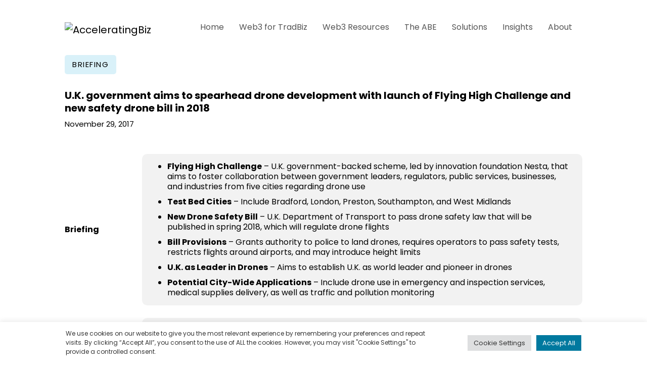

--- FILE ---
content_type: text/html; charset=UTF-8
request_url: https://acceleratingbiz.com/briefing/u-k-government-aims-to-spearhead-drone-development-with-launch-of-flying-high-challenge-and-new-safety-drone-bill-in-2018/
body_size: 24023
content:
<!doctype html>
<html lang="en-US" >
<head>
<meta charset="UTF-8" />
<meta name="viewport" content="width=device-width, initial-scale=1.0" />
<meta name='robots' content='index, follow, max-image-preview:large, max-snippet:-1, max-video-preview:-1' />
<style>img:is([sizes="auto" i], [sizes^="auto," i]) { contain-intrinsic-size: 3000px 1500px }</style>
<!-- This site is optimized with the Yoast SEO plugin v26.3 - https://yoast.com/wordpress/plugins/seo/ -->
<title>U.K. government aims to spearhead drone development with launch of Flying High Challenge and new safety drone bill in 2018 | AcceleratingBiz</title>
<link rel="canonical" href="https://acceleratingbiz.com/briefing/u-k-government-aims-to-spearhead-drone-development-with-launch-of-flying-high-challenge-and-new-safety-drone-bill-in-2018/" />
<meta property="og:locale" content="en_US" />
<meta property="og:type" content="article" />
<meta property="og:title" content="U.K. government aims to spearhead drone development with launch of Flying High Challenge and new safety drone bill in 2018 | AcceleratingBiz" />
<meta property="og:url" content="https://acceleratingbiz.com/briefing/u-k-government-aims-to-spearhead-drone-development-with-launch-of-flying-high-challenge-and-new-safety-drone-bill-in-2018/" />
<meta property="og:site_name" content="AcceleratingBiz" />
<meta property="article:publisher" content="https://www.facebook.com/acceleratingbiz" />
<meta property="article:modified_time" content="2018-03-13T00:45:22+00:00" />
<meta name="twitter:card" content="summary_large_image" />
<meta name="twitter:site" content="@AcceleratingBiz" />
<script type="application/ld+json" class="yoast-schema-graph">{"@context":"https://schema.org","@graph":[{"@type":"WebPage","@id":"https://acceleratingbiz.com/briefing/u-k-government-aims-to-spearhead-drone-development-with-launch-of-flying-high-challenge-and-new-safety-drone-bill-in-2018/","url":"https://acceleratingbiz.com/briefing/u-k-government-aims-to-spearhead-drone-development-with-launch-of-flying-high-challenge-and-new-safety-drone-bill-in-2018/","name":"U.K. government aims to spearhead drone development with launch of Flying High Challenge and new safety drone bill in 2018 | AcceleratingBiz","isPartOf":{"@id":"https://acceleratingbiz.com/#website"},"datePublished":"2017-11-29T10:00:48+00:00","dateModified":"2018-03-13T00:45:22+00:00","breadcrumb":{"@id":"https://acceleratingbiz.com/briefing/u-k-government-aims-to-spearhead-drone-development-with-launch-of-flying-high-challenge-and-new-safety-drone-bill-in-2018/#breadcrumb"},"inLanguage":"en-US","potentialAction":[{"@type":"ReadAction","target":["https://acceleratingbiz.com/briefing/u-k-government-aims-to-spearhead-drone-development-with-launch-of-flying-high-challenge-and-new-safety-drone-bill-in-2018/"]}]},{"@type":"BreadcrumbList","@id":"https://acceleratingbiz.com/briefing/u-k-government-aims-to-spearhead-drone-development-with-launch-of-flying-high-challenge-and-new-safety-drone-bill-in-2018/#breadcrumb","itemListElement":[{"@type":"ListItem","position":1,"name":"Home","item":"https://acceleratingbiz.com/"},{"@type":"ListItem","position":2,"name":"U.K. government aims to spearhead drone development with launch of Flying High Challenge and new safety drone bill in 2018"}]},{"@type":"WebSite","@id":"https://acceleratingbiz.com/#website","url":"https://acceleratingbiz.com/","name":"AcceleratingBiz","description":"","publisher":{"@id":"https://acceleratingbiz.com/#organization"},"potentialAction":[{"@type":"SearchAction","target":{"@type":"EntryPoint","urlTemplate":"https://acceleratingbiz.com/?s={search_term_string}"},"query-input":{"@type":"PropertyValueSpecification","valueRequired":true,"valueName":"search_term_string"}}],"inLanguage":"en-US"},{"@type":"Organization","@id":"https://acceleratingbiz.com/#organization","name":"AcceleratingBiz","url":"https://acceleratingbiz.com/","logo":{"@type":"ImageObject","inLanguage":"en-US","@id":"https://acceleratingbiz.com/#/schema/logo/image/","url":"https://acceleratingbiz.com/wp-content/uploads/2022/06/FullSizeBlackTextLogo.png","contentUrl":"https://acceleratingbiz.com/wp-content/uploads/2022/06/FullSizeBlackTextLogo.png","width":1381,"height":174,"caption":"AcceleratingBiz"},"image":{"@id":"https://acceleratingbiz.com/#/schema/logo/image/"},"sameAs":["https://www.facebook.com/acceleratingbiz","https://x.com/AcceleratingBiz"]}]}</script>
<!-- / Yoast SEO plugin. -->
<link rel='dns-prefetch' href='//use.fontawesome.com' />
<link href='https://fonts.gstatic.com' crossorigin rel='preconnect' />
<link rel="alternate" type="application/rss+xml" title="AcceleratingBiz &raquo; Feed" href="https://acceleratingbiz.com/feed/" />
<link rel="alternate" type="application/rss+xml" title="AcceleratingBiz &raquo; Comments Feed" href="https://acceleratingbiz.com/comments/feed/" />
<link rel="alternate" type="application/rss+xml" title="AcceleratingBiz &raquo; U.K. government aims to spearhead drone development with launch of Flying High Challenge and new safety drone bill in 2018 Comments Feed" href="https://acceleratingbiz.com/briefing/u-k-government-aims-to-spearhead-drone-development-with-launch-of-flying-high-challenge-and-new-safety-drone-bill-in-2018/feed/" />
<style>
.lazyload,
.lazyloading {
max-width: 100%;
}
</style>
<!-- <link rel='stylesheet' id='toolset_bootstrap_4-css' href='https://acceleratingbiz.com/wp-content/plugins/toolset-blocks/vendor/toolset/toolset-common/res/lib/bootstrap4/css/bootstrap.css?ver=4.5.3' media='screen' /> -->
<link rel="stylesheet" type="text/css" href="//acceleratingbiz.com/wp-content/cache/wpfc-minified/f1t7opqx/4h6kt.css" media="screen"/>
<!-- <link rel='stylesheet' id='wp-block-library-css' href='https://acceleratingbiz.com/wp-includes/css/dist/block-library/style.css?ver=6.8.3' media='all' /> -->
<link rel="stylesheet" type="text/css" href="//acceleratingbiz.com/wp-content/cache/wpfc-minified/mo6fp7yc/4h6kt.css" media="all"/>
<style id='wp-block-library-theme-inline-css'>
.wp-block-audio :where(figcaption){
color:#555;
font-size:13px;
text-align:center;
}
.is-dark-theme .wp-block-audio :where(figcaption){
color:#ffffffa6;
}
.wp-block-audio{
margin:0 0 1em;
}
.wp-block-code{
border:1px solid #ccc;
border-radius:4px;
font-family:Menlo,Consolas,monaco,monospace;
padding:.8em 1em;
}
.wp-block-embed :where(figcaption){
color:#555;
font-size:13px;
text-align:center;
}
.is-dark-theme .wp-block-embed :where(figcaption){
color:#ffffffa6;
}
.wp-block-embed{
margin:0 0 1em;
}
.blocks-gallery-caption{
color:#555;
font-size:13px;
text-align:center;
}
.is-dark-theme .blocks-gallery-caption{
color:#ffffffa6;
}
:root :where(.wp-block-image figcaption){
color:#555;
font-size:13px;
text-align:center;
}
.is-dark-theme :root :where(.wp-block-image figcaption){
color:#ffffffa6;
}
.wp-block-image{
margin:0 0 1em;
}
.wp-block-pullquote{
border-bottom:4px solid;
border-top:4px solid;
color:currentColor;
margin-bottom:1.75em;
}
.wp-block-pullquote cite,.wp-block-pullquote footer,.wp-block-pullquote__citation{
color:currentColor;
font-size:.8125em;
font-style:normal;
text-transform:uppercase;
}
.wp-block-quote{
border-left:.25em solid;
margin:0 0 1.75em;
padding-left:1em;
}
.wp-block-quote cite,.wp-block-quote footer{
color:currentColor;
font-size:.8125em;
font-style:normal;
position:relative;
}
.wp-block-quote:where(.has-text-align-right){
border-left:none;
border-right:.25em solid;
padding-left:0;
padding-right:1em;
}
.wp-block-quote:where(.has-text-align-center){
border:none;
padding-left:0;
}
.wp-block-quote.is-large,.wp-block-quote.is-style-large,.wp-block-quote:where(.is-style-plain){
border:none;
}
.wp-block-search .wp-block-search__label{
font-weight:700;
}
.wp-block-search__button{
border:1px solid #ccc;
padding:.375em .625em;
}
:where(.wp-block-group.has-background){
padding:1.25em 2.375em;
}
.wp-block-separator.has-css-opacity{
opacity:.4;
}
.wp-block-separator{
border:none;
border-bottom:2px solid;
margin-left:auto;
margin-right:auto;
}
.wp-block-separator.has-alpha-channel-opacity{
opacity:1;
}
.wp-block-separator:not(.is-style-wide):not(.is-style-dots){
width:100px;
}
.wp-block-separator.has-background:not(.is-style-dots){
border-bottom:none;
height:1px;
}
.wp-block-separator.has-background:not(.is-style-wide):not(.is-style-dots){
height:2px;
}
.wp-block-table{
margin:0 0 1em;
}
.wp-block-table td,.wp-block-table th{
word-break:normal;
}
.wp-block-table :where(figcaption){
color:#555;
font-size:13px;
text-align:center;
}
.is-dark-theme .wp-block-table :where(figcaption){
color:#ffffffa6;
}
.wp-block-video :where(figcaption){
color:#555;
font-size:13px;
text-align:center;
}
.is-dark-theme .wp-block-video :where(figcaption){
color:#ffffffa6;
}
.wp-block-video{
margin:0 0 1em;
}
:root :where(.wp-block-template-part.has-background){
margin-bottom:0;
margin-top:0;
padding:1.25em 2.375em;
}
</style>
<style id='classic-theme-styles-inline-css'>
/**
* These rules are needed for backwards compatibility.
* They should match the button element rules in the base theme.json file.
*/
.wp-block-button__link {
color: #ffffff;
background-color: #32373c;
border-radius: 9999px; /* 100% causes an oval, but any explicit but really high value retains the pill shape. */
/* This needs a low specificity so it won't override the rules from the button element if defined in theme.json. */
box-shadow: none;
text-decoration: none;
/* The extra 2px are added to size solids the same as the outline versions.*/
padding: calc(0.667em + 2px) calc(1.333em + 2px);
font-size: 1.125em;
}
.wp-block-file__button {
background: #32373c;
color: #ffffff;
text-decoration: none;
}
</style>
<link rel='stylesheet' id='twenty-twenty-one-custom-color-overrides-css' href='https://acceleratingbiz.com/wp-content/themes/twentytwentyone/assets/css/custom-color-overrides.css?ver=1.0.0' media='all' />
<style id='twenty-twenty-one-custom-color-overrides-inline-css'>
:root .editor-styles-wrapper{--global--color-background: #ffffff;--global--color-primary: #000;--global--color-secondary: #000;--button--color-background: #000;--button--color-text-hover: #000;}
</style>
<!-- <link rel='stylesheet' id='mediaelement-css' href='https://acceleratingbiz.com/wp-includes/js/mediaelement/mediaelementplayer-legacy.min.css?ver=4.2.17' media='all' /> -->
<!-- <link rel='stylesheet' id='wp-mediaelement-css' href='https://acceleratingbiz.com/wp-includes/js/mediaelement/wp-mediaelement.css?ver=6.8.3' media='all' /> -->
<!-- <link rel='stylesheet' id='view_editor_gutenberg_frontend_assets-css' href='https://acceleratingbiz.com/wp-content/plugins/toolset-blocks/public/css/views-frontend.css?ver=3.6.21' media='all' /> -->
<link rel="stylesheet" type="text/css" href="//acceleratingbiz.com/wp-content/cache/wpfc-minified/lx8unm60/4h6kt.css" media="all"/>
<style id='view_editor_gutenberg_frontend_assets-inline-css'>
.wpv-sort-list-dropdown.wpv-sort-list-dropdown-style-default > span.wpv-sort-list,.wpv-sort-list-dropdown.wpv-sort-list-dropdown-style-default .wpv-sort-list-item {border-color: #cdcdcd;}.wpv-sort-list-dropdown.wpv-sort-list-dropdown-style-default .wpv-sort-list-item a {color: #444;background-color: #fff;}.wpv-sort-list-dropdown.wpv-sort-list-dropdown-style-default a:hover,.wpv-sort-list-dropdown.wpv-sort-list-dropdown-style-default a:focus {color: #000;background-color: #eee;}.wpv-sort-list-dropdown.wpv-sort-list-dropdown-style-default .wpv-sort-list-item.wpv-sort-list-current a {color: #000;background-color: #eee;}
.wpv-sort-list-dropdown.wpv-sort-list-dropdown-style-default > span.wpv-sort-list,.wpv-sort-list-dropdown.wpv-sort-list-dropdown-style-default .wpv-sort-list-item {border-color: #cdcdcd;}.wpv-sort-list-dropdown.wpv-sort-list-dropdown-style-default .wpv-sort-list-item a {color: #444;background-color: #fff;}.wpv-sort-list-dropdown.wpv-sort-list-dropdown-style-default a:hover,.wpv-sort-list-dropdown.wpv-sort-list-dropdown-style-default a:focus {color: #000;background-color: #eee;}.wpv-sort-list-dropdown.wpv-sort-list-dropdown-style-default .wpv-sort-list-item.wpv-sort-list-current a {color: #000;background-color: #eee;}.wpv-sort-list-dropdown.wpv-sort-list-dropdown-style-grey > span.wpv-sort-list,.wpv-sort-list-dropdown.wpv-sort-list-dropdown-style-grey .wpv-sort-list-item {border-color: #cdcdcd;}.wpv-sort-list-dropdown.wpv-sort-list-dropdown-style-grey .wpv-sort-list-item a {color: #444;background-color: #eeeeee;}.wpv-sort-list-dropdown.wpv-sort-list-dropdown-style-grey a:hover,.wpv-sort-list-dropdown.wpv-sort-list-dropdown-style-grey a:focus {color: #000;background-color: #e5e5e5;}.wpv-sort-list-dropdown.wpv-sort-list-dropdown-style-grey .wpv-sort-list-item.wpv-sort-list-current a {color: #000;background-color: #e5e5e5;}
.wpv-sort-list-dropdown.wpv-sort-list-dropdown-style-default > span.wpv-sort-list,.wpv-sort-list-dropdown.wpv-sort-list-dropdown-style-default .wpv-sort-list-item {border-color: #cdcdcd;}.wpv-sort-list-dropdown.wpv-sort-list-dropdown-style-default .wpv-sort-list-item a {color: #444;background-color: #fff;}.wpv-sort-list-dropdown.wpv-sort-list-dropdown-style-default a:hover,.wpv-sort-list-dropdown.wpv-sort-list-dropdown-style-default a:focus {color: #000;background-color: #eee;}.wpv-sort-list-dropdown.wpv-sort-list-dropdown-style-default .wpv-sort-list-item.wpv-sort-list-current a {color: #000;background-color: #eee;}.wpv-sort-list-dropdown.wpv-sort-list-dropdown-style-grey > span.wpv-sort-list,.wpv-sort-list-dropdown.wpv-sort-list-dropdown-style-grey .wpv-sort-list-item {border-color: #cdcdcd;}.wpv-sort-list-dropdown.wpv-sort-list-dropdown-style-grey .wpv-sort-list-item a {color: #444;background-color: #eeeeee;}.wpv-sort-list-dropdown.wpv-sort-list-dropdown-style-grey a:hover,.wpv-sort-list-dropdown.wpv-sort-list-dropdown-style-grey a:focus {color: #000;background-color: #e5e5e5;}.wpv-sort-list-dropdown.wpv-sort-list-dropdown-style-grey .wpv-sort-list-item.wpv-sort-list-current a {color: #000;background-color: #e5e5e5;}.wpv-sort-list-dropdown.wpv-sort-list-dropdown-style-blue > span.wpv-sort-list,.wpv-sort-list-dropdown.wpv-sort-list-dropdown-style-blue .wpv-sort-list-item {border-color: #0099cc;}.wpv-sort-list-dropdown.wpv-sort-list-dropdown-style-blue .wpv-sort-list-item a {color: #444;background-color: #cbddeb;}.wpv-sort-list-dropdown.wpv-sort-list-dropdown-style-blue a:hover,.wpv-sort-list-dropdown.wpv-sort-list-dropdown-style-blue a:focus {color: #000;background-color: #95bedd;}.wpv-sort-list-dropdown.wpv-sort-list-dropdown-style-blue .wpv-sort-list-item.wpv-sort-list-current a {color: #000;background-color: #95bedd;}
</style>
<style id='global-styles-inline-css'>
:root{--wp--preset--aspect-ratio--square: 1;--wp--preset--aspect-ratio--4-3: 4/3;--wp--preset--aspect-ratio--3-4: 3/4;--wp--preset--aspect-ratio--3-2: 3/2;--wp--preset--aspect-ratio--2-3: 2/3;--wp--preset--aspect-ratio--16-9: 16/9;--wp--preset--aspect-ratio--9-16: 9/16;--wp--preset--color--black: #000000;--wp--preset--color--cyan-bluish-gray: #abb8c3;--wp--preset--color--white: #FFFFFF;--wp--preset--color--pale-pink: #f78da7;--wp--preset--color--vivid-red: #cf2e2e;--wp--preset--color--luminous-vivid-orange: #ff6900;--wp--preset--color--luminous-vivid-amber: #fcb900;--wp--preset--color--light-green-cyan: #7bdcb5;--wp--preset--color--vivid-green-cyan: #00d084;--wp--preset--color--pale-cyan-blue: #8ed1fc;--wp--preset--color--vivid-cyan-blue: #0693e3;--wp--preset--color--vivid-purple: #9b51e0;--wp--preset--color--dark-gray: #28303D;--wp--preset--color--gray: #39414D;--wp--preset--color--green: #D1E4DD;--wp--preset--color--blue: #D1DFE4;--wp--preset--color--purple: #D1D1E4;--wp--preset--color--red: #E4D1D1;--wp--preset--color--orange: #E4DAD1;--wp--preset--color--yellow: #EEEADD;--wp--preset--gradient--vivid-cyan-blue-to-vivid-purple: linear-gradient(135deg,rgba(6,147,227,1) 0%,rgb(155,81,224) 100%);--wp--preset--gradient--light-green-cyan-to-vivid-green-cyan: linear-gradient(135deg,rgb(122,220,180) 0%,rgb(0,208,130) 100%);--wp--preset--gradient--luminous-vivid-amber-to-luminous-vivid-orange: linear-gradient(135deg,rgba(252,185,0,1) 0%,rgba(255,105,0,1) 100%);--wp--preset--gradient--luminous-vivid-orange-to-vivid-red: linear-gradient(135deg,rgba(255,105,0,1) 0%,rgb(207,46,46) 100%);--wp--preset--gradient--very-light-gray-to-cyan-bluish-gray: linear-gradient(135deg,rgb(238,238,238) 0%,rgb(169,184,195) 100%);--wp--preset--gradient--cool-to-warm-spectrum: linear-gradient(135deg,rgb(74,234,220) 0%,rgb(151,120,209) 20%,rgb(207,42,186) 40%,rgb(238,44,130) 60%,rgb(251,105,98) 80%,rgb(254,248,76) 100%);--wp--preset--gradient--blush-light-purple: linear-gradient(135deg,rgb(255,206,236) 0%,rgb(152,150,240) 100%);--wp--preset--gradient--blush-bordeaux: linear-gradient(135deg,rgb(254,205,165) 0%,rgb(254,45,45) 50%,rgb(107,0,62) 100%);--wp--preset--gradient--luminous-dusk: linear-gradient(135deg,rgb(255,203,112) 0%,rgb(199,81,192) 50%,rgb(65,88,208) 100%);--wp--preset--gradient--pale-ocean: linear-gradient(135deg,rgb(255,245,203) 0%,rgb(182,227,212) 50%,rgb(51,167,181) 100%);--wp--preset--gradient--electric-grass: linear-gradient(135deg,rgb(202,248,128) 0%,rgb(113,206,126) 100%);--wp--preset--gradient--midnight: linear-gradient(135deg,rgb(2,3,129) 0%,rgb(40,116,252) 100%);--wp--preset--gradient--purple-to-yellow: linear-gradient(160deg, #D1D1E4 0%, #EEEADD 100%);--wp--preset--gradient--yellow-to-purple: linear-gradient(160deg, #EEEADD 0%, #D1D1E4 100%);--wp--preset--gradient--green-to-yellow: linear-gradient(160deg, #D1E4DD 0%, #EEEADD 100%);--wp--preset--gradient--yellow-to-green: linear-gradient(160deg, #EEEADD 0%, #D1E4DD 100%);--wp--preset--gradient--red-to-yellow: linear-gradient(160deg, #E4D1D1 0%, #EEEADD 100%);--wp--preset--gradient--yellow-to-red: linear-gradient(160deg, #EEEADD 0%, #E4D1D1 100%);--wp--preset--gradient--purple-to-red: linear-gradient(160deg, #D1D1E4 0%, #E4D1D1 100%);--wp--preset--gradient--red-to-purple: linear-gradient(160deg, #E4D1D1 0%, #D1D1E4 100%);--wp--preset--font-size--small: 18px;--wp--preset--font-size--medium: 20px;--wp--preset--font-size--large: 24px;--wp--preset--font-size--x-large: 42px;--wp--preset--font-size--extra-small: 16px;--wp--preset--font-size--normal: 20px;--wp--preset--font-size--extra-large: 40px;--wp--preset--font-size--huge: 96px;--wp--preset--font-size--gigantic: 144px;--wp--preset--font-family--poppins: Poppins;--wp--preset--spacing--20: 0.44rem;--wp--preset--spacing--30: 0.67rem;--wp--preset--spacing--40: 1rem;--wp--preset--spacing--50: 1.5rem;--wp--preset--spacing--60: 2.25rem;--wp--preset--spacing--70: 3.38rem;--wp--preset--spacing--80: 5.06rem;--wp--preset--shadow--natural: 6px 6px 9px rgba(0, 0, 0, 0.2);--wp--preset--shadow--deep: 12px 12px 50px rgba(0, 0, 0, 0.4);--wp--preset--shadow--sharp: 6px 6px 0px rgba(0, 0, 0, 0.2);--wp--preset--shadow--outlined: 6px 6px 0px -3px rgba(255, 255, 255, 1), 6px 6px rgba(0, 0, 0, 1);--wp--preset--shadow--crisp: 6px 6px 0px rgba(0, 0, 0, 1);}:where(.is-layout-flex){gap: 0.5em;}:where(.is-layout-grid){gap: 0.5em;}body .is-layout-flex{display: flex;}.is-layout-flex{flex-wrap: wrap;align-items: center;}.is-layout-flex > :is(*, div){margin: 0;}body .is-layout-grid{display: grid;}.is-layout-grid > :is(*, div){margin: 0;}:where(.wp-block-columns.is-layout-flex){gap: 2em;}:where(.wp-block-columns.is-layout-grid){gap: 2em;}:where(.wp-block-post-template.is-layout-flex){gap: 1.25em;}:where(.wp-block-post-template.is-layout-grid){gap: 1.25em;}.has-black-color{color: var(--wp--preset--color--black) !important;}.has-cyan-bluish-gray-color{color: var(--wp--preset--color--cyan-bluish-gray) !important;}.has-white-color{color: var(--wp--preset--color--white) !important;}.has-pale-pink-color{color: var(--wp--preset--color--pale-pink) !important;}.has-vivid-red-color{color: var(--wp--preset--color--vivid-red) !important;}.has-luminous-vivid-orange-color{color: var(--wp--preset--color--luminous-vivid-orange) !important;}.has-luminous-vivid-amber-color{color: var(--wp--preset--color--luminous-vivid-amber) !important;}.has-light-green-cyan-color{color: var(--wp--preset--color--light-green-cyan) !important;}.has-vivid-green-cyan-color{color: var(--wp--preset--color--vivid-green-cyan) !important;}.has-pale-cyan-blue-color{color: var(--wp--preset--color--pale-cyan-blue) !important;}.has-vivid-cyan-blue-color{color: var(--wp--preset--color--vivid-cyan-blue) !important;}.has-vivid-purple-color{color: var(--wp--preset--color--vivid-purple) !important;}.has-black-background-color{background-color: var(--wp--preset--color--black) !important;}.has-cyan-bluish-gray-background-color{background-color: var(--wp--preset--color--cyan-bluish-gray) !important;}.has-white-background-color{background-color: var(--wp--preset--color--white) !important;}.has-pale-pink-background-color{background-color: var(--wp--preset--color--pale-pink) !important;}.has-vivid-red-background-color{background-color: var(--wp--preset--color--vivid-red) !important;}.has-luminous-vivid-orange-background-color{background-color: var(--wp--preset--color--luminous-vivid-orange) !important;}.has-luminous-vivid-amber-background-color{background-color: var(--wp--preset--color--luminous-vivid-amber) !important;}.has-light-green-cyan-background-color{background-color: var(--wp--preset--color--light-green-cyan) !important;}.has-vivid-green-cyan-background-color{background-color: var(--wp--preset--color--vivid-green-cyan) !important;}.has-pale-cyan-blue-background-color{background-color: var(--wp--preset--color--pale-cyan-blue) !important;}.has-vivid-cyan-blue-background-color{background-color: var(--wp--preset--color--vivid-cyan-blue) !important;}.has-vivid-purple-background-color{background-color: var(--wp--preset--color--vivid-purple) !important;}.has-black-border-color{border-color: var(--wp--preset--color--black) !important;}.has-cyan-bluish-gray-border-color{border-color: var(--wp--preset--color--cyan-bluish-gray) !important;}.has-white-border-color{border-color: var(--wp--preset--color--white) !important;}.has-pale-pink-border-color{border-color: var(--wp--preset--color--pale-pink) !important;}.has-vivid-red-border-color{border-color: var(--wp--preset--color--vivid-red) !important;}.has-luminous-vivid-orange-border-color{border-color: var(--wp--preset--color--luminous-vivid-orange) !important;}.has-luminous-vivid-amber-border-color{border-color: var(--wp--preset--color--luminous-vivid-amber) !important;}.has-light-green-cyan-border-color{border-color: var(--wp--preset--color--light-green-cyan) !important;}.has-vivid-green-cyan-border-color{border-color: var(--wp--preset--color--vivid-green-cyan) !important;}.has-pale-cyan-blue-border-color{border-color: var(--wp--preset--color--pale-cyan-blue) !important;}.has-vivid-cyan-blue-border-color{border-color: var(--wp--preset--color--vivid-cyan-blue) !important;}.has-vivid-purple-border-color{border-color: var(--wp--preset--color--vivid-purple) !important;}.has-vivid-cyan-blue-to-vivid-purple-gradient-background{background: var(--wp--preset--gradient--vivid-cyan-blue-to-vivid-purple) !important;}.has-light-green-cyan-to-vivid-green-cyan-gradient-background{background: var(--wp--preset--gradient--light-green-cyan-to-vivid-green-cyan) !important;}.has-luminous-vivid-amber-to-luminous-vivid-orange-gradient-background{background: var(--wp--preset--gradient--luminous-vivid-amber-to-luminous-vivid-orange) !important;}.has-luminous-vivid-orange-to-vivid-red-gradient-background{background: var(--wp--preset--gradient--luminous-vivid-orange-to-vivid-red) !important;}.has-very-light-gray-to-cyan-bluish-gray-gradient-background{background: var(--wp--preset--gradient--very-light-gray-to-cyan-bluish-gray) !important;}.has-cool-to-warm-spectrum-gradient-background{background: var(--wp--preset--gradient--cool-to-warm-spectrum) !important;}.has-blush-light-purple-gradient-background{background: var(--wp--preset--gradient--blush-light-purple) !important;}.has-blush-bordeaux-gradient-background{background: var(--wp--preset--gradient--blush-bordeaux) !important;}.has-luminous-dusk-gradient-background{background: var(--wp--preset--gradient--luminous-dusk) !important;}.has-pale-ocean-gradient-background{background: var(--wp--preset--gradient--pale-ocean) !important;}.has-electric-grass-gradient-background{background: var(--wp--preset--gradient--electric-grass) !important;}.has-midnight-gradient-background{background: var(--wp--preset--gradient--midnight) !important;}.has-small-font-size{font-size: var(--wp--preset--font-size--small) !important;}.has-medium-font-size{font-size: var(--wp--preset--font-size--medium) !important;}.has-large-font-size{font-size: var(--wp--preset--font-size--large) !important;}.has-x-large-font-size{font-size: var(--wp--preset--font-size--x-large) !important;}.has-poppins-font-family{font-family: var(--wp--preset--font-family--poppins) !important;}
:where(.wp-block-post-template.is-layout-flex){gap: 1.25em;}:where(.wp-block-post-template.is-layout-grid){gap: 1.25em;}
:where(.wp-block-columns.is-layout-flex){gap: 2em;}:where(.wp-block-columns.is-layout-grid){gap: 2em;}
:root :where(.wp-block-pullquote){font-size: 1.5em;line-height: 1.6;}
</style>
<!-- <link rel='stylesheet' id='contact-form-7-css' href='https://acceleratingbiz.com/wp-content/plugins/contact-form-7/includes/css/styles.css?ver=6.1.3' media='all' /> -->
<!-- <link rel='stylesheet' id='cookie-law-info-css' href='https://acceleratingbiz.com/wp-content/plugins/cookie-law-info/legacy/public/css/cookie-law-info-public.css?ver=3.3.6' media='all' /> -->
<!-- <link rel='stylesheet' id='cookie-law-info-gdpr-css' href='https://acceleratingbiz.com/wp-content/plugins/cookie-law-info/legacy/public/css/cookie-law-info-gdpr.css?ver=3.3.6' media='all' /> -->
<link rel="stylesheet" type="text/css" href="//acceleratingbiz.com/wp-content/cache/wpfc-minified/f3kpq1ha/4h6kt.css" media="all"/>
<link rel='stylesheet' id='custom-fa-css' href='https://use.fontawesome.com/releases/v5.0.6/css/all.css?ver=6.8.3' media='all' />
<!-- <link rel='stylesheet' id='megamenu-css' href='https://acceleratingbiz.com/wp-content/uploads/maxmegamenu/style.css?ver=c1f099' media='all' /> -->
<!-- <link rel='stylesheet' id='dashicons-css' href='https://acceleratingbiz.com/wp-includes/css/dashicons.css?ver=6.8.3' media='all' /> -->
<!-- <link rel='stylesheet' id='twenty-twenty-one-style-css' href='https://acceleratingbiz.com/wp-content/themes/twentytwentyone/style.css?ver=1.0.0' media='all' /> -->
<link rel="stylesheet" type="text/css" href="//acceleratingbiz.com/wp-content/cache/wpfc-minified/6jzjrdbq/4h6kt.css" media="all"/>
<style id='twenty-twenty-one-style-inline-css'>
:root{--global--color-background: #ffffff;--global--color-primary: #000;--global--color-secondary: #000;--button--color-background: #000;--button--color-text-hover: #000;}
</style>
<!-- <link rel='stylesheet' id='twenty-twenty-one-print-style-css' href='https://acceleratingbiz.com/wp-content/themes/twentytwentyone/assets/css/print.css?ver=1.0.0' media='print' /> -->
<link rel="stylesheet" type="text/css" href="//acceleratingbiz.com/wp-content/cache/wpfc-minified/1ynxc100/4h6kt.css" media="print"/>
<script src='//acceleratingbiz.com/wp-content/cache/wpfc-minified/lnxn2lm0/4h6kt.js' type="text/javascript"></script>
<!-- <script src="https://acceleratingbiz.com/wp-content/plugins/toolset-blocks/vendor/toolset/common-es/public/toolset-common-es-frontend.js?ver=175000" id="toolset-common-es-frontend-js"></script> -->
<!-- <script src="https://acceleratingbiz.com/wp-includes/js/jquery/jquery.js?ver=3.7.1" id="jquery-core-js"></script> -->
<!-- <script src="https://acceleratingbiz.com/wp-includes/js/jquery/jquery-migrate.js?ver=3.4.1" id="jquery-migrate-js"></script> -->
<script id="cookie-law-info-js-extra">
var Cli_Data = {"nn_cookie_ids":[],"cookielist":[],"non_necessary_cookies":[],"ccpaEnabled":"","ccpaRegionBased":"","ccpaBarEnabled":"","strictlyEnabled":["necessary","obligatoire"],"ccpaType":"gdpr","js_blocking":"1","custom_integration":"","triggerDomRefresh":"","secure_cookies":""};
var cli_cookiebar_settings = {"animate_speed_hide":"500","animate_speed_show":"500","background":"#FFF","border":"#b1a6a6c2","border_on":"","button_1_button_colour":"#00799f","button_1_button_hover":"#00617f","button_1_link_colour":"#fff","button_1_as_button":"1","button_1_new_win":"","button_2_button_colour":"#333","button_2_button_hover":"#292929","button_2_link_colour":"#444","button_2_as_button":"","button_2_hidebar":"","button_3_button_colour":"#dedfe0","button_3_button_hover":"#b2b2b3","button_3_link_colour":"#333333","button_3_as_button":"1","button_3_new_win":"","button_4_button_colour":"#dedfe0","button_4_button_hover":"#b2b2b3","button_4_link_colour":"#333333","button_4_as_button":"1","button_7_button_colour":"#00799f","button_7_button_hover":"#00617f","button_7_link_colour":"#fff","button_7_as_button":"1","button_7_new_win":"","font_family":"inherit","header_fix":"","notify_animate_hide":"1","notify_animate_show":"","notify_div_id":"#cookie-law-info-bar","notify_position_horizontal":"right","notify_position_vertical":"bottom","scroll_close":"","scroll_close_reload":"","accept_close_reload":"","reject_close_reload":"","showagain_tab":"","showagain_background":"#fff","showagain_border":"#000","showagain_div_id":"#cookie-law-info-again","showagain_x_position":"100px","text":"#333333","show_once_yn":"","show_once":"10000","logging_on":"","as_popup":"","popup_overlay":"1","bar_heading_text":"","cookie_bar_as":"banner","popup_showagain_position":"bottom-right","widget_position":"left"};
var log_object = {"ajax_url":"https:\/\/acceleratingbiz.com\/wp-admin\/admin-ajax.php"};
</script>
<script src='//acceleratingbiz.com/wp-content/cache/wpfc-minified/k2p0dyqq/4h6kt.js' type="text/javascript"></script>
<!-- <script src="https://acceleratingbiz.com/wp-content/plugins/cookie-law-info/legacy/public/js/cookie-law-info-public.js?ver=3.3.6" id="cookie-law-info-js"></script> -->
<script id="twenty-twenty-one-ie11-polyfills-js-after">
( Element.prototype.matches && Element.prototype.closest && window.NodeList && NodeList.prototype.forEach ) || document.write( '<script src="https://acceleratingbiz.com/wp-content/themes/twentytwentyone/assets/js/polyfills.js?ver=1.0.0"></scr' + 'ipt>' );
</script>
<script src='//acceleratingbiz.com/wp-content/cache/wpfc-minified/jqm0cj7s/4h6kt.js' type="text/javascript"></script>
<!-- <script src="https://acceleratingbiz.com/wp-content/themes/twentytwentyone/assets/js/primary-navigation.js?ver=1.0.0" id="twenty-twenty-one-primary-navigation-script-js" defer data-wp-strategy="defer"></script> -->
<link rel="https://api.w.org/" href="https://acceleratingbiz.com/wp-json/" /><link rel="EditURI" type="application/rsd+xml" title="RSD" href="https://acceleratingbiz.com/xmlrpc.php?rsd" />
<meta name="generator" content="WordPress 6.8.3" />
<link rel='shortlink' href='https://acceleratingbiz.com/?p=12884' />
<link rel="alternate" title="oEmbed (JSON)" type="application/json+oembed" href="https://acceleratingbiz.com/wp-json/oembed/1.0/embed?url=https%3A%2F%2Facceleratingbiz.com%2Fbriefing%2Fu-k-government-aims-to-spearhead-drone-development-with-launch-of-flying-high-challenge-and-new-safety-drone-bill-in-2018%2F" />
<link rel="alternate" title="oEmbed (XML)" type="text/xml+oembed" href="https://acceleratingbiz.com/wp-json/oembed/1.0/embed?url=https%3A%2F%2Facceleratingbiz.com%2Fbriefing%2Fu-k-government-aims-to-spearhead-drone-development-with-launch-of-flying-high-challenge-and-new-safety-drone-bill-in-2018%2F&#038;format=xml" />
<!-- start Simple Custom CSS and JS -->
<script>
function changeDiv1() {
var x1 = document.getElementById("divContent1");
x1.style.display = "block";
var x2 = document.getElementById("divContent2");
x2.style.display = "none";
var x3 = document.getElementById("divContent3");
x3.style.display = "none";
var x4 = document.getElementById("divContent4");
x4.style.display = "none";
var image1 = document.getElementById("pathImage1");	
image1.src = "/wp-content/uploads/2022/06/W-Explore.png";   
image1.className = "ungray";
var image2 = document.getElementById("pathImage2");	
image2.src = "/wp-content/uploads/2022/06/W-Invest-1.png";     
image2.className = "gray";
var image3 = document.getElementById("pathImage3");	
image3.src = "/wp-content/uploads/2022/06/W-Engage-1.png";   
image3.className = "gray";
var image4 = document.getElementById("pathImage4");	
image4.src = "/wp-content/uploads/2022/06/W-Build-1.png";   
image4.className = "gray";
}
function changeDiv2() {
var x1 = document.getElementById("divContent1");
x1.style.display = "none";
var x2 = document.getElementById("divContent2");
x2.style.display = "block";
var x3 = document.getElementById("divContent3");
x3.style.display = "none";
var x4 = document.getElementById("divContent4");
x4.style.display = "none";
var image1 = document.getElementById("pathImage1");	
image1.src = "/wp-content/uploads/2022/06/W-Explore-1.png";   
image1.className = "gray";
var image2 = document.getElementById("pathImage2");	
image2.src = "/wp-content/uploads/2022/06/W-Invest-2.png";   
image2.className = "ungray";
var image3 = document.getElementById("pathImage3");	
image3.src = "/wp-content/uploads/2022/06/W-Engage-1.png";   
image3.className = "gray";
var image4 = document.getElementById("pathImage4");	
image4.src = "/wp-content/uploads/2022/06/W-Build-1.png";   
image4.className = "gray";
}
function changeDiv3() {
var x1 = document.getElementById("divContent1");
x1.style.display = "none";
var x2 = document.getElementById("divContent2");
x2.style.display = "none";
var x3 = document.getElementById("divContent3");
x3.style.display = "block";
var x4 = document.getElementById("divContent4");
x4.style.display = "none";
var image1 = document.getElementById("pathImage1");	
image1.src = "/wp-content/uploads/2022/06/W-Explore-1.png";    
image1.className = "gray";
var image2 = document.getElementById("pathImage2");	
image2.src = "/wp-content/uploads/2022/06/W-Invest-1.png";   
image2.className = "gray";
var image3 = document.getElementById("pathImage3");	
image3.src = "/wp-content/uploads/2022/06/W-Engage-2.png";   
image3.className = "ungray";
var image4 = document.getElementById("pathImage4");	
image4.src = "/wp-content/uploads/2022/06/W-Build-1.png";   
image4.className = "gray";
}
function changeDiv4() {
var x1 = document.getElementById("divContent1");
x1.style.display = "none";
var x2 = document.getElementById("divContent2");
x2.style.display = "none";
var x3 = document.getElementById("divContent3");
x3.style.display = "none";
var x4 = document.getElementById("divContent4");
x4.style.display = "block";
var image1 = document.getElementById("pathImage1");	
image1.src = "/wp-content/uploads/2022/06/W-Explore-1.png";    
image1.className = "gray";
var image2 = document.getElementById("pathImage2");	
image2.src = "/wp-content/uploads/2022/06/W-Invest-1.png";   
image2.className = "gray";
var image3 = document.getElementById("pathImage3");	
image3.src = "/wp-content/uploads/2022/06/W-Engage-1.png";   
image3.className = "gray";
var image4 = document.getElementById("pathImage4");	
image4.src = "/wp-content/uploads/2022/06/W-Build-2.png";   
image4.className = "ungray";
}</script>
<!-- end Simple Custom CSS and JS -->
<!-- start Simple Custom CSS and JS -->
<style>
div.site-info, .entry-footer, #colophon{display:none !important;}
.widget-area{margin:0px;
max-width:100%;
grid-template-columns: repeat(1, 1fr);
padding:0 10%;
background-color:#404040;}
.div-footer-menu a:hover{color:#d3d3d3 !important;}
.footer-copy {text-transform:uppercase; color:white !important; font-size:13px;}
.footer-menu-a{text-transform:uppercase; color:white !important; font-size:13px; padding-right:25px; text-decoration:none !important;}
.footer-menu-a-last{text-transform:uppercase; color:white !important; font-size:13px; text-decoration:none !important;}
.div-footer-menu{text-align:right;}
.footer-logo{max-width:300px; text-align:left;}
.div-footer-upper{padding:60px 0 25px 0;}
.div-footer-upper .wp-block-column{margin-top:auto !important; margin-bottom:auto !important; padding:0 !important;}
.div-footer-bottom{border-top:1px solid white; padding:25px 0 60px 0;}
.div-footer-bottom .wp-block-column{margin-top:auto !important; margin-bottom:auto !important;}
.div-footer-bottom img{max-width:30px; margin-top:0 !important; margin-bottom:0 !important;}
.div-footer-menu-bottom{text-align:center;}
.div-footer-menu-bottom a{text-transform:uppercase; color:white !important; font-size:13px; padding-right:25px; text-decoration:none !important;}
.div-footer-menu-bottom a:hover{color:#d3d3d3 !important;}
.div-footer-icons{text-align:right;}
.img-footer{margin-right:15px !important;}
.widget_block{margin:0px !important;}
@media only screen and (max-width: 768px) {
.div-footer-menu-outer{display:none;}
.div-footer-bottom{text-align:center;}
.div-footer-menu-bottom a {
display:block;
padding:0 0 10px 0 !important;
}
.div-footer-icons{text-align:center !important;}
.footer-logo{max-width:100% !important; text-align:center; margin-right:0px !important; padding:0 10% !important;}
.widget-area{
padding:0 5% !important;
}
}
</style>
<!-- end Simple Custom CSS and JS -->
<!-- start Simple Custom CSS and JS -->
<style>
/**HEADER**/
#masthead{margin:0px !important;
max-width:100% !important;}
.menu-button-container{display:none;}
@media only screen and (min-width: 769px) {
#masthead{
padding:20px 10% !important;}
#notice-popup{padding: 0 8.5%; font-size:12px;}	
}
@media only screen and (max-width: 768px) {
#masthead{
padding:20px 5% 30px 5% !important;
}
.primary-navigation{padding:25px 5% 20px 5% !important;}
.custom-logo{max-width: 100% !important;
height: 35px !important;
margin: 10px 0 !important;}
#mega-menu-primary{margin-top:10px !important;}
#mega-menu-wrap-primary #mega-menu-primary > li.mega-menu-item.mega-current-menu-item > a.mega-menu-link{font-weight:bold;}
#notice-popup{padding:0 2.5%; font-size:12px;}	
}
/**END OF HEADER**/
/**REMOVE OUTLINE**/
.site a:focus:not(.wp-block-button__link):not(.wp-block-file__button){
outline: 0px solid transparent !important;
text-decoration: none !important;
background: transparent !important;
}
.site a:focus:not(.wp-block-button__link):not(.wp-block-file__button) img{
outline:0px !important;
}
/**END OF REMOVE OUTLINE**/
.site-main {padding:0 !important;}
.entry-content{margin-bottom:0 !important;}
.entry-header{display:none;}
.grecaptcha-badge{display:none !important;}</style>
<!-- end Simple Custom CSS and JS -->
<!-- GA Google Analytics @ https://m0n.co/ga -->
<script async src="https://www.googletagmanager.com/gtag/js?id=G-80SQT003KK"></script>
<script>
window.dataLayer = window.dataLayer || [];
function gtag(){dataLayer.push(arguments);}
gtag('js', new Date());
gtag('config', 'G-80SQT003KK');
</script>
<script>
document.documentElement.className = document.documentElement.className.replace('no-js', 'js');
</script>
<style>
.no-js img.lazyload {
display: none;
}
figure.wp-block-image img.lazyloading {
min-width: 150px;
}
.lazyload,
.lazyloading {
--smush-placeholder-width: 100px;
--smush-placeholder-aspect-ratio: 1/1;
width: var(--smush-image-width, var(--smush-placeholder-width)) !important;
aspect-ratio: var(--smush-image-aspect-ratio, var(--smush-placeholder-aspect-ratio)) !important;
}
.lazyload, .lazyloading {
opacity: 0;
}
.lazyloaded {
opacity: 1;
transition: opacity 400ms;
transition-delay: 0ms;
}
</style>
<script> window.addEventListener("load",function(){ var c={script:false,link:false}; function ls(s) { if(!['script','link'].includes(s)||c[s]){return;}c[s]=true; var d=document,f=d.getElementsByTagName(s)[0],j=d.createElement(s); if(s==='script'){j.async=true;j.src='https://acceleratingbiz.com/wp-content/plugins/toolset-blocks/vendor/toolset/blocks/public/js/frontend.js?v=1.6.17';}else{ j.rel='stylesheet';j.href='https://acceleratingbiz.com/wp-content/plugins/toolset-blocks/vendor/toolset/blocks/public/css/style.css?v=1.6.17';} f.parentNode.insertBefore(j, f); }; function ex(){ls('script');ls('link')} window.addEventListener("scroll", ex, {once: true}); if (('IntersectionObserver' in window) && ('IntersectionObserverEntry' in window) && ('intersectionRatio' in window.IntersectionObserverEntry.prototype)) { var i = 0, fb = document.querySelectorAll("[class^='tb-']"), o = new IntersectionObserver(es => { es.forEach(e => { o.unobserve(e.target); if (e.intersectionRatio > 0) { ex();o.disconnect();}else{ i++;if(fb.length>i){o.observe(fb[i])}} }) }); if (fb.length) { o.observe(fb[i]) } } }) </script>
<noscript>
<link rel="stylesheet" href="https://acceleratingbiz.com/wp-content/plugins/toolset-blocks/vendor/toolset/blocks/public/css/style.css">
</noscript><style id="custom-background-css">
body.custom-background { background-color: #ffffff; }
</style>
<link rel="icon" href="https://acceleratingbiz.com/wp-content/uploads/2017/06/cropped-SquareBlueBGLogo-32x32.png" sizes="32x32" />
<link rel="icon" href="https://acceleratingbiz.com/wp-content/uploads/2017/06/cropped-SquareBlueBGLogo-192x192.png" sizes="192x192" />
<link rel="apple-touch-icon" href="https://acceleratingbiz.com/wp-content/uploads/2017/06/cropped-SquareBlueBGLogo-180x180.png" />
<meta name="msapplication-TileImage" content="https://acceleratingbiz.com/wp-content/uploads/2017/06/cropped-SquareBlueBGLogo-270x270.png" />
<!-- Fonts Plugin CSS - https://fontsplugin.com/ -->
<style>
/* Cached: November 20, 2025 at 8:31pm */
/* devanagari */
@font-face {
font-family: 'Poppins';
font-style: italic;
font-weight: 100;
font-display: swap;
src: url(https://fonts.gstatic.com/s/poppins/v24/pxiAyp8kv8JHgFVrJJLmE0tDMPKzSQ.woff2) format('woff2');
unicode-range: U+0900-097F, U+1CD0-1CF9, U+200C-200D, U+20A8, U+20B9, U+20F0, U+25CC, U+A830-A839, U+A8E0-A8FF, U+11B00-11B09;
}
/* latin-ext */
@font-face {
font-family: 'Poppins';
font-style: italic;
font-weight: 100;
font-display: swap;
src: url(https://fonts.gstatic.com/s/poppins/v24/pxiAyp8kv8JHgFVrJJLmE0tMMPKzSQ.woff2) format('woff2');
unicode-range: U+0100-02BA, U+02BD-02C5, U+02C7-02CC, U+02CE-02D7, U+02DD-02FF, U+0304, U+0308, U+0329, U+1D00-1DBF, U+1E00-1E9F, U+1EF2-1EFF, U+2020, U+20A0-20AB, U+20AD-20C0, U+2113, U+2C60-2C7F, U+A720-A7FF;
}
/* latin */
@font-face {
font-family: 'Poppins';
font-style: italic;
font-weight: 100;
font-display: swap;
src: url(https://fonts.gstatic.com/s/poppins/v24/pxiAyp8kv8JHgFVrJJLmE0tCMPI.woff2) format('woff2');
unicode-range: U+0000-00FF, U+0131, U+0152-0153, U+02BB-02BC, U+02C6, U+02DA, U+02DC, U+0304, U+0308, U+0329, U+2000-206F, U+20AC, U+2122, U+2191, U+2193, U+2212, U+2215, U+FEFF, U+FFFD;
}
/* devanagari */
@font-face {
font-family: 'Poppins';
font-style: italic;
font-weight: 200;
font-display: swap;
src: url(https://fonts.gstatic.com/s/poppins/v24/pxiDyp8kv8JHgFVrJJLmv1pVFteOcEg.woff2) format('woff2');
unicode-range: U+0900-097F, U+1CD0-1CF9, U+200C-200D, U+20A8, U+20B9, U+20F0, U+25CC, U+A830-A839, U+A8E0-A8FF, U+11B00-11B09;
}
/* latin-ext */
@font-face {
font-family: 'Poppins';
font-style: italic;
font-weight: 200;
font-display: swap;
src: url(https://fonts.gstatic.com/s/poppins/v24/pxiDyp8kv8JHgFVrJJLmv1pVGdeOcEg.woff2) format('woff2');
unicode-range: U+0100-02BA, U+02BD-02C5, U+02C7-02CC, U+02CE-02D7, U+02DD-02FF, U+0304, U+0308, U+0329, U+1D00-1DBF, U+1E00-1E9F, U+1EF2-1EFF, U+2020, U+20A0-20AB, U+20AD-20C0, U+2113, U+2C60-2C7F, U+A720-A7FF;
}
/* latin */
@font-face {
font-family: 'Poppins';
font-style: italic;
font-weight: 200;
font-display: swap;
src: url(https://fonts.gstatic.com/s/poppins/v24/pxiDyp8kv8JHgFVrJJLmv1pVF9eO.woff2) format('woff2');
unicode-range: U+0000-00FF, U+0131, U+0152-0153, U+02BB-02BC, U+02C6, U+02DA, U+02DC, U+0304, U+0308, U+0329, U+2000-206F, U+20AC, U+2122, U+2191, U+2193, U+2212, U+2215, U+FEFF, U+FFFD;
}
/* devanagari */
@font-face {
font-family: 'Poppins';
font-style: italic;
font-weight: 300;
font-display: swap;
src: url(https://fonts.gstatic.com/s/poppins/v24/pxiDyp8kv8JHgFVrJJLm21lVFteOcEg.woff2) format('woff2');
unicode-range: U+0900-097F, U+1CD0-1CF9, U+200C-200D, U+20A8, U+20B9, U+20F0, U+25CC, U+A830-A839, U+A8E0-A8FF, U+11B00-11B09;
}
/* latin-ext */
@font-face {
font-family: 'Poppins';
font-style: italic;
font-weight: 300;
font-display: swap;
src: url(https://fonts.gstatic.com/s/poppins/v24/pxiDyp8kv8JHgFVrJJLm21lVGdeOcEg.woff2) format('woff2');
unicode-range: U+0100-02BA, U+02BD-02C5, U+02C7-02CC, U+02CE-02D7, U+02DD-02FF, U+0304, U+0308, U+0329, U+1D00-1DBF, U+1E00-1E9F, U+1EF2-1EFF, U+2020, U+20A0-20AB, U+20AD-20C0, U+2113, U+2C60-2C7F, U+A720-A7FF;
}
/* latin */
@font-face {
font-family: 'Poppins';
font-style: italic;
font-weight: 300;
font-display: swap;
src: url(https://fonts.gstatic.com/s/poppins/v24/pxiDyp8kv8JHgFVrJJLm21lVF9eO.woff2) format('woff2');
unicode-range: U+0000-00FF, U+0131, U+0152-0153, U+02BB-02BC, U+02C6, U+02DA, U+02DC, U+0304, U+0308, U+0329, U+2000-206F, U+20AC, U+2122, U+2191, U+2193, U+2212, U+2215, U+FEFF, U+FFFD;
}
/* devanagari */
@font-face {
font-family: 'Poppins';
font-style: italic;
font-weight: 400;
font-display: swap;
src: url(https://fonts.gstatic.com/s/poppins/v24/pxiGyp8kv8JHgFVrJJLucXtAKPY.woff2) format('woff2');
unicode-range: U+0900-097F, U+1CD0-1CF9, U+200C-200D, U+20A8, U+20B9, U+20F0, U+25CC, U+A830-A839, U+A8E0-A8FF, U+11B00-11B09;
}
/* latin-ext */
@font-face {
font-family: 'Poppins';
font-style: italic;
font-weight: 400;
font-display: swap;
src: url(https://fonts.gstatic.com/s/poppins/v24/pxiGyp8kv8JHgFVrJJLufntAKPY.woff2) format('woff2');
unicode-range: U+0100-02BA, U+02BD-02C5, U+02C7-02CC, U+02CE-02D7, U+02DD-02FF, U+0304, U+0308, U+0329, U+1D00-1DBF, U+1E00-1E9F, U+1EF2-1EFF, U+2020, U+20A0-20AB, U+20AD-20C0, U+2113, U+2C60-2C7F, U+A720-A7FF;
}
/* latin */
@font-face {
font-family: 'Poppins';
font-style: italic;
font-weight: 400;
font-display: swap;
src: url(https://fonts.gstatic.com/s/poppins/v24/pxiGyp8kv8JHgFVrJJLucHtA.woff2) format('woff2');
unicode-range: U+0000-00FF, U+0131, U+0152-0153, U+02BB-02BC, U+02C6, U+02DA, U+02DC, U+0304, U+0308, U+0329, U+2000-206F, U+20AC, U+2122, U+2191, U+2193, U+2212, U+2215, U+FEFF, U+FFFD;
}
/* devanagari */
@font-face {
font-family: 'Poppins';
font-style: italic;
font-weight: 500;
font-display: swap;
src: url(https://fonts.gstatic.com/s/poppins/v24/pxiDyp8kv8JHgFVrJJLmg1hVFteOcEg.woff2) format('woff2');
unicode-range: U+0900-097F, U+1CD0-1CF9, U+200C-200D, U+20A8, U+20B9, U+20F0, U+25CC, U+A830-A839, U+A8E0-A8FF, U+11B00-11B09;
}
/* latin-ext */
@font-face {
font-family: 'Poppins';
font-style: italic;
font-weight: 500;
font-display: swap;
src: url(https://fonts.gstatic.com/s/poppins/v24/pxiDyp8kv8JHgFVrJJLmg1hVGdeOcEg.woff2) format('woff2');
unicode-range: U+0100-02BA, U+02BD-02C5, U+02C7-02CC, U+02CE-02D7, U+02DD-02FF, U+0304, U+0308, U+0329, U+1D00-1DBF, U+1E00-1E9F, U+1EF2-1EFF, U+2020, U+20A0-20AB, U+20AD-20C0, U+2113, U+2C60-2C7F, U+A720-A7FF;
}
/* latin */
@font-face {
font-family: 'Poppins';
font-style: italic;
font-weight: 500;
font-display: swap;
src: url(https://fonts.gstatic.com/s/poppins/v24/pxiDyp8kv8JHgFVrJJLmg1hVF9eO.woff2) format('woff2');
unicode-range: U+0000-00FF, U+0131, U+0152-0153, U+02BB-02BC, U+02C6, U+02DA, U+02DC, U+0304, U+0308, U+0329, U+2000-206F, U+20AC, U+2122, U+2191, U+2193, U+2212, U+2215, U+FEFF, U+FFFD;
}
/* devanagari */
@font-face {
font-family: 'Poppins';
font-style: italic;
font-weight: 600;
font-display: swap;
src: url(https://fonts.gstatic.com/s/poppins/v24/pxiDyp8kv8JHgFVrJJLmr19VFteOcEg.woff2) format('woff2');
unicode-range: U+0900-097F, U+1CD0-1CF9, U+200C-200D, U+20A8, U+20B9, U+20F0, U+25CC, U+A830-A839, U+A8E0-A8FF, U+11B00-11B09;
}
/* latin-ext */
@font-face {
font-family: 'Poppins';
font-style: italic;
font-weight: 600;
font-display: swap;
src: url(https://fonts.gstatic.com/s/poppins/v24/pxiDyp8kv8JHgFVrJJLmr19VGdeOcEg.woff2) format('woff2');
unicode-range: U+0100-02BA, U+02BD-02C5, U+02C7-02CC, U+02CE-02D7, U+02DD-02FF, U+0304, U+0308, U+0329, U+1D00-1DBF, U+1E00-1E9F, U+1EF2-1EFF, U+2020, U+20A0-20AB, U+20AD-20C0, U+2113, U+2C60-2C7F, U+A720-A7FF;
}
/* latin */
@font-face {
font-family: 'Poppins';
font-style: italic;
font-weight: 600;
font-display: swap;
src: url(https://fonts.gstatic.com/s/poppins/v24/pxiDyp8kv8JHgFVrJJLmr19VF9eO.woff2) format('woff2');
unicode-range: U+0000-00FF, U+0131, U+0152-0153, U+02BB-02BC, U+02C6, U+02DA, U+02DC, U+0304, U+0308, U+0329, U+2000-206F, U+20AC, U+2122, U+2191, U+2193, U+2212, U+2215, U+FEFF, U+FFFD;
}
/* devanagari */
@font-face {
font-family: 'Poppins';
font-style: italic;
font-weight: 700;
font-display: swap;
src: url(https://fonts.gstatic.com/s/poppins/v24/pxiDyp8kv8JHgFVrJJLmy15VFteOcEg.woff2) format('woff2');
unicode-range: U+0900-097F, U+1CD0-1CF9, U+200C-200D, U+20A8, U+20B9, U+20F0, U+25CC, U+A830-A839, U+A8E0-A8FF, U+11B00-11B09;
}
/* latin-ext */
@font-face {
font-family: 'Poppins';
font-style: italic;
font-weight: 700;
font-display: swap;
src: url(https://fonts.gstatic.com/s/poppins/v24/pxiDyp8kv8JHgFVrJJLmy15VGdeOcEg.woff2) format('woff2');
unicode-range: U+0100-02BA, U+02BD-02C5, U+02C7-02CC, U+02CE-02D7, U+02DD-02FF, U+0304, U+0308, U+0329, U+1D00-1DBF, U+1E00-1E9F, U+1EF2-1EFF, U+2020, U+20A0-20AB, U+20AD-20C0, U+2113, U+2C60-2C7F, U+A720-A7FF;
}
/* latin */
@font-face {
font-family: 'Poppins';
font-style: italic;
font-weight: 700;
font-display: swap;
src: url(https://fonts.gstatic.com/s/poppins/v24/pxiDyp8kv8JHgFVrJJLmy15VF9eO.woff2) format('woff2');
unicode-range: U+0000-00FF, U+0131, U+0152-0153, U+02BB-02BC, U+02C6, U+02DA, U+02DC, U+0304, U+0308, U+0329, U+2000-206F, U+20AC, U+2122, U+2191, U+2193, U+2212, U+2215, U+FEFF, U+FFFD;
}
/* devanagari */
@font-face {
font-family: 'Poppins';
font-style: italic;
font-weight: 800;
font-display: swap;
src: url(https://fonts.gstatic.com/s/poppins/v24/pxiDyp8kv8JHgFVrJJLm111VFteOcEg.woff2) format('woff2');
unicode-range: U+0900-097F, U+1CD0-1CF9, U+200C-200D, U+20A8, U+20B9, U+20F0, U+25CC, U+A830-A839, U+A8E0-A8FF, U+11B00-11B09;
}
/* latin-ext */
@font-face {
font-family: 'Poppins';
font-style: italic;
font-weight: 800;
font-display: swap;
src: url(https://fonts.gstatic.com/s/poppins/v24/pxiDyp8kv8JHgFVrJJLm111VGdeOcEg.woff2) format('woff2');
unicode-range: U+0100-02BA, U+02BD-02C5, U+02C7-02CC, U+02CE-02D7, U+02DD-02FF, U+0304, U+0308, U+0329, U+1D00-1DBF, U+1E00-1E9F, U+1EF2-1EFF, U+2020, U+20A0-20AB, U+20AD-20C0, U+2113, U+2C60-2C7F, U+A720-A7FF;
}
/* latin */
@font-face {
font-family: 'Poppins';
font-style: italic;
font-weight: 800;
font-display: swap;
src: url(https://fonts.gstatic.com/s/poppins/v24/pxiDyp8kv8JHgFVrJJLm111VF9eO.woff2) format('woff2');
unicode-range: U+0000-00FF, U+0131, U+0152-0153, U+02BB-02BC, U+02C6, U+02DA, U+02DC, U+0304, U+0308, U+0329, U+2000-206F, U+20AC, U+2122, U+2191, U+2193, U+2212, U+2215, U+FEFF, U+FFFD;
}
/* devanagari */
@font-face {
font-family: 'Poppins';
font-style: italic;
font-weight: 900;
font-display: swap;
src: url(https://fonts.gstatic.com/s/poppins/v24/pxiDyp8kv8JHgFVrJJLm81xVFteOcEg.woff2) format('woff2');
unicode-range: U+0900-097F, U+1CD0-1CF9, U+200C-200D, U+20A8, U+20B9, U+20F0, U+25CC, U+A830-A839, U+A8E0-A8FF, U+11B00-11B09;
}
/* latin-ext */
@font-face {
font-family: 'Poppins';
font-style: italic;
font-weight: 900;
font-display: swap;
src: url(https://fonts.gstatic.com/s/poppins/v24/pxiDyp8kv8JHgFVrJJLm81xVGdeOcEg.woff2) format('woff2');
unicode-range: U+0100-02BA, U+02BD-02C5, U+02C7-02CC, U+02CE-02D7, U+02DD-02FF, U+0304, U+0308, U+0329, U+1D00-1DBF, U+1E00-1E9F, U+1EF2-1EFF, U+2020, U+20A0-20AB, U+20AD-20C0, U+2113, U+2C60-2C7F, U+A720-A7FF;
}
/* latin */
@font-face {
font-family: 'Poppins';
font-style: italic;
font-weight: 900;
font-display: swap;
src: url(https://fonts.gstatic.com/s/poppins/v24/pxiDyp8kv8JHgFVrJJLm81xVF9eO.woff2) format('woff2');
unicode-range: U+0000-00FF, U+0131, U+0152-0153, U+02BB-02BC, U+02C6, U+02DA, U+02DC, U+0304, U+0308, U+0329, U+2000-206F, U+20AC, U+2122, U+2191, U+2193, U+2212, U+2215, U+FEFF, U+FFFD;
}
/* devanagari */
@font-face {
font-family: 'Poppins';
font-style: normal;
font-weight: 100;
font-display: swap;
src: url(https://fonts.gstatic.com/s/poppins/v24/pxiGyp8kv8JHgFVrLPTucXtAKPY.woff2) format('woff2');
unicode-range: U+0900-097F, U+1CD0-1CF9, U+200C-200D, U+20A8, U+20B9, U+20F0, U+25CC, U+A830-A839, U+A8E0-A8FF, U+11B00-11B09;
}
/* latin-ext */
@font-face {
font-family: 'Poppins';
font-style: normal;
font-weight: 100;
font-display: swap;
src: url(https://fonts.gstatic.com/s/poppins/v24/pxiGyp8kv8JHgFVrLPTufntAKPY.woff2) format('woff2');
unicode-range: U+0100-02BA, U+02BD-02C5, U+02C7-02CC, U+02CE-02D7, U+02DD-02FF, U+0304, U+0308, U+0329, U+1D00-1DBF, U+1E00-1E9F, U+1EF2-1EFF, U+2020, U+20A0-20AB, U+20AD-20C0, U+2113, U+2C60-2C7F, U+A720-A7FF;
}
/* latin */
@font-face {
font-family: 'Poppins';
font-style: normal;
font-weight: 100;
font-display: swap;
src: url(https://fonts.gstatic.com/s/poppins/v24/pxiGyp8kv8JHgFVrLPTucHtA.woff2) format('woff2');
unicode-range: U+0000-00FF, U+0131, U+0152-0153, U+02BB-02BC, U+02C6, U+02DA, U+02DC, U+0304, U+0308, U+0329, U+2000-206F, U+20AC, U+2122, U+2191, U+2193, U+2212, U+2215, U+FEFF, U+FFFD;
}
/* devanagari */
@font-face {
font-family: 'Poppins';
font-style: normal;
font-weight: 200;
font-display: swap;
src: url(https://fonts.gstatic.com/s/poppins/v24/pxiByp8kv8JHgFVrLFj_Z11lFc-K.woff2) format('woff2');
unicode-range: U+0900-097F, U+1CD0-1CF9, U+200C-200D, U+20A8, U+20B9, U+20F0, U+25CC, U+A830-A839, U+A8E0-A8FF, U+11B00-11B09;
}
/* latin-ext */
@font-face {
font-family: 'Poppins';
font-style: normal;
font-weight: 200;
font-display: swap;
src: url(https://fonts.gstatic.com/s/poppins/v24/pxiByp8kv8JHgFVrLFj_Z1JlFc-K.woff2) format('woff2');
unicode-range: U+0100-02BA, U+02BD-02C5, U+02C7-02CC, U+02CE-02D7, U+02DD-02FF, U+0304, U+0308, U+0329, U+1D00-1DBF, U+1E00-1E9F, U+1EF2-1EFF, U+2020, U+20A0-20AB, U+20AD-20C0, U+2113, U+2C60-2C7F, U+A720-A7FF;
}
/* latin */
@font-face {
font-family: 'Poppins';
font-style: normal;
font-weight: 200;
font-display: swap;
src: url(https://fonts.gstatic.com/s/poppins/v24/pxiByp8kv8JHgFVrLFj_Z1xlFQ.woff2) format('woff2');
unicode-range: U+0000-00FF, U+0131, U+0152-0153, U+02BB-02BC, U+02C6, U+02DA, U+02DC, U+0304, U+0308, U+0329, U+2000-206F, U+20AC, U+2122, U+2191, U+2193, U+2212, U+2215, U+FEFF, U+FFFD;
}
/* devanagari */
@font-face {
font-family: 'Poppins';
font-style: normal;
font-weight: 300;
font-display: swap;
src: url(https://fonts.gstatic.com/s/poppins/v24/pxiByp8kv8JHgFVrLDz8Z11lFc-K.woff2) format('woff2');
unicode-range: U+0900-097F, U+1CD0-1CF9, U+200C-200D, U+20A8, U+20B9, U+20F0, U+25CC, U+A830-A839, U+A8E0-A8FF, U+11B00-11B09;
}
/* latin-ext */
@font-face {
font-family: 'Poppins';
font-style: normal;
font-weight: 300;
font-display: swap;
src: url(https://fonts.gstatic.com/s/poppins/v24/pxiByp8kv8JHgFVrLDz8Z1JlFc-K.woff2) format('woff2');
unicode-range: U+0100-02BA, U+02BD-02C5, U+02C7-02CC, U+02CE-02D7, U+02DD-02FF, U+0304, U+0308, U+0329, U+1D00-1DBF, U+1E00-1E9F, U+1EF2-1EFF, U+2020, U+20A0-20AB, U+20AD-20C0, U+2113, U+2C60-2C7F, U+A720-A7FF;
}
/* latin */
@font-face {
font-family: 'Poppins';
font-style: normal;
font-weight: 300;
font-display: swap;
src: url(https://fonts.gstatic.com/s/poppins/v24/pxiByp8kv8JHgFVrLDz8Z1xlFQ.woff2) format('woff2');
unicode-range: U+0000-00FF, U+0131, U+0152-0153, U+02BB-02BC, U+02C6, U+02DA, U+02DC, U+0304, U+0308, U+0329, U+2000-206F, U+20AC, U+2122, U+2191, U+2193, U+2212, U+2215, U+FEFF, U+FFFD;
}
/* devanagari */
@font-face {
font-family: 'Poppins';
font-style: normal;
font-weight: 400;
font-display: swap;
src: url(https://fonts.gstatic.com/s/poppins/v24/pxiEyp8kv8JHgFVrJJbecmNE.woff2) format('woff2');
unicode-range: U+0900-097F, U+1CD0-1CF9, U+200C-200D, U+20A8, U+20B9, U+20F0, U+25CC, U+A830-A839, U+A8E0-A8FF, U+11B00-11B09;
}
/* latin-ext */
@font-face {
font-family: 'Poppins';
font-style: normal;
font-weight: 400;
font-display: swap;
src: url(https://fonts.gstatic.com/s/poppins/v24/pxiEyp8kv8JHgFVrJJnecmNE.woff2) format('woff2');
unicode-range: U+0100-02BA, U+02BD-02C5, U+02C7-02CC, U+02CE-02D7, U+02DD-02FF, U+0304, U+0308, U+0329, U+1D00-1DBF, U+1E00-1E9F, U+1EF2-1EFF, U+2020, U+20A0-20AB, U+20AD-20C0, U+2113, U+2C60-2C7F, U+A720-A7FF;
}
/* latin */
@font-face {
font-family: 'Poppins';
font-style: normal;
font-weight: 400;
font-display: swap;
src: url(https://fonts.gstatic.com/s/poppins/v24/pxiEyp8kv8JHgFVrJJfecg.woff2) format('woff2');
unicode-range: U+0000-00FF, U+0131, U+0152-0153, U+02BB-02BC, U+02C6, U+02DA, U+02DC, U+0304, U+0308, U+0329, U+2000-206F, U+20AC, U+2122, U+2191, U+2193, U+2212, U+2215, U+FEFF, U+FFFD;
}
/* devanagari */
@font-face {
font-family: 'Poppins';
font-style: normal;
font-weight: 500;
font-display: swap;
src: url(https://fonts.gstatic.com/s/poppins/v24/pxiByp8kv8JHgFVrLGT9Z11lFc-K.woff2) format('woff2');
unicode-range: U+0900-097F, U+1CD0-1CF9, U+200C-200D, U+20A8, U+20B9, U+20F0, U+25CC, U+A830-A839, U+A8E0-A8FF, U+11B00-11B09;
}
/* latin-ext */
@font-face {
font-family: 'Poppins';
font-style: normal;
font-weight: 500;
font-display: swap;
src: url(https://fonts.gstatic.com/s/poppins/v24/pxiByp8kv8JHgFVrLGT9Z1JlFc-K.woff2) format('woff2');
unicode-range: U+0100-02BA, U+02BD-02C5, U+02C7-02CC, U+02CE-02D7, U+02DD-02FF, U+0304, U+0308, U+0329, U+1D00-1DBF, U+1E00-1E9F, U+1EF2-1EFF, U+2020, U+20A0-20AB, U+20AD-20C0, U+2113, U+2C60-2C7F, U+A720-A7FF;
}
/* latin */
@font-face {
font-family: 'Poppins';
font-style: normal;
font-weight: 500;
font-display: swap;
src: url(https://fonts.gstatic.com/s/poppins/v24/pxiByp8kv8JHgFVrLGT9Z1xlFQ.woff2) format('woff2');
unicode-range: U+0000-00FF, U+0131, U+0152-0153, U+02BB-02BC, U+02C6, U+02DA, U+02DC, U+0304, U+0308, U+0329, U+2000-206F, U+20AC, U+2122, U+2191, U+2193, U+2212, U+2215, U+FEFF, U+FFFD;
}
/* devanagari */
@font-face {
font-family: 'Poppins';
font-style: normal;
font-weight: 600;
font-display: swap;
src: url(https://fonts.gstatic.com/s/poppins/v24/pxiByp8kv8JHgFVrLEj6Z11lFc-K.woff2) format('woff2');
unicode-range: U+0900-097F, U+1CD0-1CF9, U+200C-200D, U+20A8, U+20B9, U+20F0, U+25CC, U+A830-A839, U+A8E0-A8FF, U+11B00-11B09;
}
/* latin-ext */
@font-face {
font-family: 'Poppins';
font-style: normal;
font-weight: 600;
font-display: swap;
src: url(https://fonts.gstatic.com/s/poppins/v24/pxiByp8kv8JHgFVrLEj6Z1JlFc-K.woff2) format('woff2');
unicode-range: U+0100-02BA, U+02BD-02C5, U+02C7-02CC, U+02CE-02D7, U+02DD-02FF, U+0304, U+0308, U+0329, U+1D00-1DBF, U+1E00-1E9F, U+1EF2-1EFF, U+2020, U+20A0-20AB, U+20AD-20C0, U+2113, U+2C60-2C7F, U+A720-A7FF;
}
/* latin */
@font-face {
font-family: 'Poppins';
font-style: normal;
font-weight: 600;
font-display: swap;
src: url(https://fonts.gstatic.com/s/poppins/v24/pxiByp8kv8JHgFVrLEj6Z1xlFQ.woff2) format('woff2');
unicode-range: U+0000-00FF, U+0131, U+0152-0153, U+02BB-02BC, U+02C6, U+02DA, U+02DC, U+0304, U+0308, U+0329, U+2000-206F, U+20AC, U+2122, U+2191, U+2193, U+2212, U+2215, U+FEFF, U+FFFD;
}
/* devanagari */
@font-face {
font-family: 'Poppins';
font-style: normal;
font-weight: 700;
font-display: swap;
src: url(https://fonts.gstatic.com/s/poppins/v24/pxiByp8kv8JHgFVrLCz7Z11lFc-K.woff2) format('woff2');
unicode-range: U+0900-097F, U+1CD0-1CF9, U+200C-200D, U+20A8, U+20B9, U+20F0, U+25CC, U+A830-A839, U+A8E0-A8FF, U+11B00-11B09;
}
/* latin-ext */
@font-face {
font-family: 'Poppins';
font-style: normal;
font-weight: 700;
font-display: swap;
src: url(https://fonts.gstatic.com/s/poppins/v24/pxiByp8kv8JHgFVrLCz7Z1JlFc-K.woff2) format('woff2');
unicode-range: U+0100-02BA, U+02BD-02C5, U+02C7-02CC, U+02CE-02D7, U+02DD-02FF, U+0304, U+0308, U+0329, U+1D00-1DBF, U+1E00-1E9F, U+1EF2-1EFF, U+2020, U+20A0-20AB, U+20AD-20C0, U+2113, U+2C60-2C7F, U+A720-A7FF;
}
/* latin */
@font-face {
font-family: 'Poppins';
font-style: normal;
font-weight: 700;
font-display: swap;
src: url(https://fonts.gstatic.com/s/poppins/v24/pxiByp8kv8JHgFVrLCz7Z1xlFQ.woff2) format('woff2');
unicode-range: U+0000-00FF, U+0131, U+0152-0153, U+02BB-02BC, U+02C6, U+02DA, U+02DC, U+0304, U+0308, U+0329, U+2000-206F, U+20AC, U+2122, U+2191, U+2193, U+2212, U+2215, U+FEFF, U+FFFD;
}
/* devanagari */
@font-face {
font-family: 'Poppins';
font-style: normal;
font-weight: 800;
font-display: swap;
src: url(https://fonts.gstatic.com/s/poppins/v24/pxiByp8kv8JHgFVrLDD4Z11lFc-K.woff2) format('woff2');
unicode-range: U+0900-097F, U+1CD0-1CF9, U+200C-200D, U+20A8, U+20B9, U+20F0, U+25CC, U+A830-A839, U+A8E0-A8FF, U+11B00-11B09;
}
/* latin-ext */
@font-face {
font-family: 'Poppins';
font-style: normal;
font-weight: 800;
font-display: swap;
src: url(https://fonts.gstatic.com/s/poppins/v24/pxiByp8kv8JHgFVrLDD4Z1JlFc-K.woff2) format('woff2');
unicode-range: U+0100-02BA, U+02BD-02C5, U+02C7-02CC, U+02CE-02D7, U+02DD-02FF, U+0304, U+0308, U+0329, U+1D00-1DBF, U+1E00-1E9F, U+1EF2-1EFF, U+2020, U+20A0-20AB, U+20AD-20C0, U+2113, U+2C60-2C7F, U+A720-A7FF;
}
/* latin */
@font-face {
font-family: 'Poppins';
font-style: normal;
font-weight: 800;
font-display: swap;
src: url(https://fonts.gstatic.com/s/poppins/v24/pxiByp8kv8JHgFVrLDD4Z1xlFQ.woff2) format('woff2');
unicode-range: U+0000-00FF, U+0131, U+0152-0153, U+02BB-02BC, U+02C6, U+02DA, U+02DC, U+0304, U+0308, U+0329, U+2000-206F, U+20AC, U+2122, U+2191, U+2193, U+2212, U+2215, U+FEFF, U+FFFD;
}
/* devanagari */
@font-face {
font-family: 'Poppins';
font-style: normal;
font-weight: 900;
font-display: swap;
src: url(https://fonts.gstatic.com/s/poppins/v24/pxiByp8kv8JHgFVrLBT5Z11lFc-K.woff2) format('woff2');
unicode-range: U+0900-097F, U+1CD0-1CF9, U+200C-200D, U+20A8, U+20B9, U+20F0, U+25CC, U+A830-A839, U+A8E0-A8FF, U+11B00-11B09;
}
/* latin-ext */
@font-face {
font-family: 'Poppins';
font-style: normal;
font-weight: 900;
font-display: swap;
src: url(https://fonts.gstatic.com/s/poppins/v24/pxiByp8kv8JHgFVrLBT5Z1JlFc-K.woff2) format('woff2');
unicode-range: U+0100-02BA, U+02BD-02C5, U+02C7-02CC, U+02CE-02D7, U+02DD-02FF, U+0304, U+0308, U+0329, U+1D00-1DBF, U+1E00-1E9F, U+1EF2-1EFF, U+2020, U+20A0-20AB, U+20AD-20C0, U+2113, U+2C60-2C7F, U+A720-A7FF;
}
/* latin */
@font-face {
font-family: 'Poppins';
font-style: normal;
font-weight: 900;
font-display: swap;
src: url(https://fonts.gstatic.com/s/poppins/v24/pxiByp8kv8JHgFVrLBT5Z1xlFQ.woff2) format('woff2');
unicode-range: U+0000-00FF, U+0131, U+0152-0153, U+02BB-02BC, U+02C6, U+02DA, U+02DC, U+0304, U+0308, U+0329, U+2000-206F, U+20AC, U+2122, U+2191, U+2193, U+2212, U+2215, U+FEFF, U+FFFD;
}
:root {
--font-base: Poppins;
--font-headings: Poppins;
--font-input: Poppins;
}
body, #content, .entry-content, .post-content, .page-content, .post-excerpt, .entry-summary, .entry-excerpt, .widget-area, .widget, .sidebar, #sidebar, footer, .footer, #footer, .site-footer {
font-family: "Poppins";
}
#site-title, .site-title, #site-title a, .site-title a, .entry-title, .entry-title a, h1, h2, h3, h4, h5, h6, .widget-title, .elementor-heading-title {
font-family: "Poppins";
}
button, .button, input, select, textarea, .wp-block-button, .wp-block-button__link {
font-family: "Poppins";
}
</style>
<!-- Fonts Plugin CSS -->
<style type="text/css">/** Mega Menu CSS: fs **/</style>
</head>
<body class="wp-singular briefing-template briefing-template-template-page briefing-template-template-page-php single single-briefing postid-12884 custom-background wp-custom-logo wp-embed-responsive wp-theme-twentytwentyone wp-child-theme-twenty-twenty-one-child mega-menu-primary is-light-theme has-background-white no-js singular has-main-navigation views-template-briefings">
<div id="page" class="site">
<a class="skip-link screen-reader-text" href="#content">
Skip to content	</a>
<header id="masthead" class="site-header has-logo has-menu">
<div class="site-branding">
<div class="site-logo"><a href="https://acceleratingbiz.com/" class="custom-logo-link" rel="home"><img width="1381" height="174" src="https://acceleratingbiz.com/wp-content/uploads/2022/06/FullSizeBlackTextLogo.png" class="custom-logo" alt="AcceleratingBiz" decoding="async" fetchpriority="high" /></a></div>
<p class="screen-reader-text"><a href="https://acceleratingbiz.com/" rel="home">AcceleratingBiz</a></p>
</div><!-- .site-branding -->
<nav id="site-navigation" class="primary-navigation" aria-label="Primary menu">
<div class="menu-button-container">
<button id="primary-mobile-menu" class="button" aria-controls="primary-menu-list" aria-expanded="false">
<span class="dropdown-icon open">Menu					<svg class="svg-icon" width="24" height="24" aria-hidden="true" role="img" focusable="false" viewBox="0 0 24 24" fill="none" xmlns="http://www.w3.org/2000/svg"><path fill-rule="evenodd" clip-rule="evenodd" d="M4.5 6H19.5V7.5H4.5V6ZM4.5 12H19.5V13.5H4.5V12ZM19.5 18H4.5V19.5H19.5V18Z" fill="currentColor"/></svg>				</span>
<span class="dropdown-icon close">Close					<svg class="svg-icon" width="24" height="24" aria-hidden="true" role="img" focusable="false" viewBox="0 0 24 24" fill="none" xmlns="http://www.w3.org/2000/svg"><path fill-rule="evenodd" clip-rule="evenodd" d="M12 10.9394L5.53033 4.46973L4.46967 5.53039L10.9393 12.0001L4.46967 18.4697L5.53033 19.5304L12 13.0607L18.4697 19.5304L19.5303 18.4697L13.0607 12.0001L19.5303 5.53039L18.4697 4.46973L12 10.9394Z" fill="currentColor"/></svg>				</span>
</button><!-- #primary-mobile-menu -->
</div><!-- .menu-button-container -->
<div id="mega-menu-wrap-primary" class="mega-menu-wrap"><div class="mega-menu-toggle"><div class="mega-toggle-blocks-left"></div><div class="mega-toggle-blocks-center"></div><div class="mega-toggle-blocks-right"><div class='mega-toggle-block mega-menu-toggle-animated-block mega-toggle-block-1' id='mega-toggle-block-1'><button aria-label="Toggle Menu" class="mega-toggle-animated mega-toggle-animated-slider" type="button" aria-expanded="false">
<span class="mega-toggle-animated-box">
<span class="mega-toggle-animated-inner"></span>
</span>
</button></div></div></div><ul id="mega-menu-primary" class="mega-menu max-mega-menu mega-menu-horizontal mega-no-js" data-event="hover_intent" data-effect="fade_up" data-effect-speed="200" data-effect-mobile="disabled" data-effect-speed-mobile="0" data-mobile-force-width="body" data-second-click="go" data-document-click="collapse" data-vertical-behaviour="standard" data-breakpoint="1200" data-unbind="true" data-mobile-state="collapse_all" data-mobile-direction="vertical" data-hover-intent-timeout="300" data-hover-intent-interval="100"><li class="mega-menu-item mega-menu-item-type-post_type mega-menu-item-object-page mega-menu-item-home mega-align-bottom-left mega-menu-flyout mega-menu-item-582325" id="mega-menu-item-582325"><a class="mega-menu-link" href="https://acceleratingbiz.com/" tabindex="0">Home</a></li><li class="mega-menu-item mega-menu-item-type-post_type mega-menu-item-object-page mega-align-bottom-left mega-menu-flyout mega-menu-item-586285" id="mega-menu-item-586285"><a class="mega-menu-link" href="https://acceleratingbiz.com/web3-for-tradbiz/" tabindex="0">Web3 for TradBiz</a></li><li class="mega-menu-item mega-menu-item-type-post_type mega-menu-item-object-page mega-align-bottom-left mega-menu-flyout mega-menu-item-583645" id="mega-menu-item-583645"><a class="mega-menu-link" href="https://acceleratingbiz.com/web3-resources/" tabindex="0">Web3 Resources</a></li><li class="mega-menu-item mega-menu-item-type-post_type mega-menu-item-object-page mega-align-bottom-left mega-menu-flyout mega-menu-item-582328" id="mega-menu-item-582328"><a class="mega-menu-link" href="https://acceleratingbiz.com/the-accelerating-business-environment/" tabindex="0">The ABE</a></li><li class="mega-menu-item mega-menu-item-type-post_type mega-menu-item-object-page mega-align-bottom-left mega-menu-flyout mega-menu-item-582326" id="mega-menu-item-582326"><a class="mega-menu-link" href="https://acceleratingbiz.com/solutions/" tabindex="0">Solutions</a></li><li class="mega-menu-item mega-menu-item-type-post_type mega-menu-item-object-page mega-align-bottom-left mega-menu-flyout mega-menu-item-586691" id="mega-menu-item-586691"><a class="mega-menu-link" href="https://acceleratingbiz.com/insights/" tabindex="0">Insights</a></li><li class="mega-menu-item mega-menu-item-type-post_type mega-menu-item-object-page mega-align-bottom-left mega-menu-flyout mega-menu-item-582327" id="mega-menu-item-582327"><a class="mega-menu-link" href="https://acceleratingbiz.com/about/" tabindex="0">About</a></li></ul></div>	</nav><!-- #site-navigation -->
</header><!-- #masthead -->
<div id="content" class="site-content">
<div id="primary" class="content-area">
<main id="main" class="site-main">
<article id="post-12884" class="post-12884 briefing type-briefing status-publish hentry category-drones category-innovation-competitiveness-and-trade accelerator-drones market-disruption-innovation-competitiveness-and-trade sector-government-excluding-military sector-healthcarehealth-sciences sector-information-technology sector-transportation-and-logistics organization-nesta organization-uk-department-for-transport keyword-drone-delivery keyword-drones keyword-industry-collaboration keyword-safety-bill keyword-u-k entry">
<header class="entry-header alignwide">
<h1 class="entry-title">U.K. government aims to spearhead drone development with launch of Flying High Challenge and new safety drone bill in 2018</h1>			</header><!-- .entry-header -->
<div class="entry-content">
<div class="wp-block-group div-max-width"><div class="wp-block-group__inner-container is-layout-flow wp-block-group-is-layout-flow">
<style>
.entry-content{margin:0px !important;}
.rubric-B{line-height: 1;  font-weight:normal; color: black; background-color:rgba(0, 161, 212 , 0.15); display: inline-block; padding: 10px 15px !important; letter-spacing:1.5px; text-transform: uppercase; border-radius:5px; margin-top:0px !important;}
.b-headline{margin-top:0px !important; margin-bottom:0px !important; font-weight:bold;}
.b-date{margin-top:10px !important; margin-bottom:0px !important; font-size:15px;}
#comments{display:none !important;}
.post-navigation{display:none !important;}
.div-max-width{max-width:100% !important; padding:0 10%; margin:0 !important;}
.div-max-width p {margin-left:0px !important; margin-right:0px !important; max-width:100% !important; line-height:1.25;}
.tbl-bf{max-width:100% !important; margin:25px 0 !important;}
.tbl-bf-1{max-width:100% !important; margin:25px 0 0 0 !important;}
.tbl-bf td{border:0px !important; vertical-align:middle; padding:15px 0 0 0;}
.p-bf-text{font-weight:bold;}
.p-bf-text-1L{font-weight:bold;}
.p-bf-text-2L{font-weight:bold;}
.ul-bf li{line-height:1.25; padding:0 10px 0 0;}
.ul-bf li:not(:last-child) {
padding-bottom:10px;
}
.div-ul-bf{background-color:#f2f2f2; padding:15px 15px 15px 0; border-radius:10px; }
.div-ul-bf-1{background-color:#f2f2f2; border-radius:10px; line-height:1.25;}
.div-ul-bf-1 a{color:#00a1d4;}
.div-ul-bf-1 a:hover{text-decoration:none; color:gray;}
.div-ul-bf-1 a:focus{ color:#00a1d4 !important;}
.p-bf-text-s{font-size:13px; font-weight:bold;}
.div-ul-bf-2{ font-size:13px; line-height:1.25;}
.div-ul-bf-2 a{color:#00a1d4;}
.div-ul-bf-2 a:hover{text-decoration:none; color:gray;}
.div-ul-bf-2 a:focus{ color:#00a1d4 !important;}
.td-left{ border:0px; vertical-align:top; }
.td-right{ border:0px; vertical-align:top; }
@media only screen and (max-width: 768px) {
.td-left{padding:0px !important;
width:100% !important; 
display: block;
box-sizing: border-box;
clear: both;
margin-bottom:50px !important;}
.td-right{padding:0px !important;
width:100% !important;
display: block;
box-sizing: border-box;
clear: both; }
.div-max-width{padding:0 5%;}
.tbl-bf td{ display:block; width:100%; padding:0px !important;}
.rubric-B{margin-top:25px !important; font-size:13px;}
.b-headline{font-size:18px;}
.ul-bf{padding-left:35px !important;}
.ul-bf li{font-size:14px; }
.p-bf-text{font-size:15px; margin:20px 0 10px 0;}
.p-bf-text-1L{font-size:15px; margin:20px 0 10px 0;}
.p-bf-text-2L{display:none;}
.div-ul-bf-1{ padding:15px 25px; font-size:14px; }
.div-ul-bf-2{ padding: 0px;}
.ul-pub{padding-left:15px !important;}
.p-bf-text-s{padding:25px 0 10px 0;}
}
@media only screen and (min-width: 769px) {
.td-left{width:50% !important; padding:0px 10px 0px 0px;}
.td-right{width:50% !important;  padding:0px 0px 0px 10px; }
.div-max-width{padding:0 10%;}
.tbl-bf td{ vertical-align:middle; padding:25px 0 0 0;}
.tbl-bf .td-1{width:15% !important;}
.b-headline{font-size:20px;}
.p-bf-text{font-size:16px; }
.p-bf-text-2L{font-size:16px; }
.p-bf-text-1L{display:none;}
.ul-bf li{font-size:16px; }
.div-ul-bf-1{ padding:15px 50px 15px 50px; font-size:16px; }
.div-ul-bf-2{ padding:15px 50px 15px 50px;}
.rubric-B{font-size: 15px;}
}
</style>
<p class="rubric-B">Briefing</p>
<p class="b-headline">U.K. government aims to spearhead drone development with launch of Flying High Challenge and new safety drone bill in 2018
<p class="b-date">November 29, 2017
<table class="tbl-bf">
<tbody>
<tr>
<td class="td-1">
<p class="p-bf-text">Briefing</p>
</td>
<td class="td-2">
<div class="div-ul-bf"><ul class="ul-bf"><li><b>Flying High Challenge</b> – U.K. government-backed scheme, led by innovation foundation Nesta, that aims to foster collaboration between government leaders, regulators, public services, businesses, and industries from five cities regarding drone use</li><li><b>Test Bed Cities</b> – Include Bradford, London, Preston, Southampton, and West Midlands</li><li><b>New Drone Safety Bill</b> – U.K. Department of Transport to pass drone safety law that will be published in spring 2018, which will regulate drone flights</li><li><b>Bill Provisions</b> – Grants authority to police to land drones, requires operators to pass safety tests, restricts flights around airports, and may introduce height limits</li><li><b>U.K. as Leader in Drones</b> – Aims to establish U.K. as world leader and pioneer in drones</li><li><b>Potential City-Wide Applications</b> – Include drone use in emergency and inspection services, medical supplies delivery, as well as traffic and pollution monitoring
</li></ul>
<ul class="ul-bf">
</ul>
</div>
</td>
</tr>
<tr>
<td class="td-1">
<p class="p-bf-text">Accelerator</p>
</td>
<td class="td-2">
<div class="div-ul-bf-1">
<a href="https://acceleratingbiz.com/accelerator/intelligent-devices/drones/">Drones</a>
</div>
</td>
</tr>
<tr>
<td class="td-1">
<p class="p-bf-text">Market Disruption</p>
</td>
<td class="td-2">
<div class="div-ul-bf-1">
<a href="https://acceleratingbiz.com/market-disruption/legal-and-regulatory-policies/innovation-competitiveness-and-trade/">Innovation, Competitiveness and Trade</a>
</div>
</td>
</tr>
<tr>
<td class="td-1">
<p class="p-bf-text">Sector</p>
</td>
<td class="td-2">
<div class="div-ul-bf-1">
Government (excluding military), Healthcare/Health Sciences, Information Technology, Transportation and Logistics
</div>
</td>
</tr>
<tr>
<td class="td-1">
<p class="p-bf-text">Organization</p>
</td>
<td class="td-2">
<div class="div-ul-bf-1">
Nesta, UK Department for Transport
</div>
</td>
</tr>
<tr>
<td class="td-1">
<p class="p-bf-text-s">Source</p>
</td>
<td class="td-2">
<div class="div-ul-bf-2">
<div id="wpv-view-layout-584433-TCPID12884" class="js-wpv-view-layout js-wpv-layout-responsive js-wpv-view-layout-584433-TCPID12884" data-viewnumber="584433-TCPID12884" data-pagination="{&quot;id&quot;:&quot;584433&quot;,&quot;query&quot;:&quot;normal&quot;,&quot;type&quot;:&quot;disabled&quot;,&quot;effect&quot;:&quot;fade&quot;,&quot;duration&quot;:500,&quot;speed&quot;:5,&quot;pause_on_hover&quot;:&quot;enabled&quot;,&quot;stop_rollover&quot;:&quot;false&quot;,&quot;cache_pages&quot;:&quot;enabled&quot;,&quot;preload_images&quot;:&quot;enabled&quot;,&quot;preload_pages&quot;:&quot;enabled&quot;,&quot;preload_reach&quot;:1,&quot;spinner&quot;:&quot;builtin&quot;,&quot;spinner_image&quot;:&quot;https://acceleratingbiz.com/wp-content/plugins/toolset-blocks/embedded/res/img/ajax-loader.gif&quot;,&quot;callback_next&quot;:&quot;&quot;,&quot;manage_history&quot;:&quot;disabled&quot;,&quot;has_controls_in_form&quot;:&quot;disabled&quot;,&quot;infinite_tolerance&quot;:&quot;0&quot;,&quot;max_pages&quot;:0,&quot;page&quot;:1,&quot;base_permalink&quot;:&quot;/briefing/u-k-government-aims-to-spearhead-drone-development-with-launch-of-flying-high-challenge-and-new-safety-drone-bill-in-2018/?wpv_view_count=584433-TCPID12884&amp;wpv_paged=WPV_PAGE_NUM&quot;,&quot;loop&quot;:{&quot;type&quot;:&quot;&quot;,&quot;name&quot;:&quot;&quot;,&quot;data&quot;:[],&quot;id&quot;:0}}" data-permalink="/briefing/u-k-government-aims-to-spearhead-drone-development-with-launch-of-flying-high-challenge-and-new-safety-drone-bill-in-2018/?wpv_view_count=584433-TCPID12884">
<ul class="ul-pub">
<li>     
<span style="display:inline;">Farmer, B., "<a href="http://www.telegraph.co.uk/news/2017/11/27/drones-tackle-traffic-deliver-medical-supplies-uk-cities/" title="Drones to tackle traffic and deliver medical supplies in UK cities" target="_blank" rel="noopener">Drones to tackle traffic and deliver medical supplies in UK cities</a>", 
<div style="display:inline-table;">
<div id="wpv-view-layout-584434-CPID12887" class="js-wpv-view-layout js-wpv-layout-responsive js-wpv-view-layout-584434-CPID12887" data-viewnumber="584434-CPID12887" data-pagination="{&quot;id&quot;:&quot;584434&quot;,&quot;query&quot;:&quot;normal&quot;,&quot;type&quot;:&quot;disabled&quot;,&quot;effect&quot;:&quot;fade&quot;,&quot;duration&quot;:500,&quot;speed&quot;:5,&quot;pause_on_hover&quot;:&quot;enabled&quot;,&quot;stop_rollover&quot;:&quot;false&quot;,&quot;cache_pages&quot;:&quot;enabled&quot;,&quot;preload_images&quot;:&quot;enabled&quot;,&quot;preload_pages&quot;:&quot;enabled&quot;,&quot;preload_reach&quot;:1,&quot;spinner&quot;:&quot;builtin&quot;,&quot;spinner_image&quot;:&quot;https://acceleratingbiz.com/wp-content/plugins/toolset-blocks/embedded/res/img/ajax-loader.gif&quot;,&quot;callback_next&quot;:&quot;&quot;,&quot;manage_history&quot;:&quot;disabled&quot;,&quot;has_controls_in_form&quot;:&quot;disabled&quot;,&quot;infinite_tolerance&quot;:&quot;0&quot;,&quot;max_pages&quot;:1,&quot;page&quot;:1,&quot;base_permalink&quot;:&quot;/briefing/u-k-government-aims-to-spearhead-drone-development-with-launch-of-flying-high-challenge-and-new-safety-drone-bill-in-2018/?wpv_view_count=584434-CPID12887&amp;wpv_paged=WPV_PAGE_NUM&quot;,&quot;loop&quot;:{&quot;type&quot;:&quot;&quot;,&quot;name&quot;:&quot;&quot;,&quot;data&quot;:&#091;&#093;,&quot;id&quot;:0}}" data-permalink="/briefing/u-k-government-aims-to-spearhead-drone-development-with-launch-of-flying-high-challenge-and-new-safety-drone-bill-in-2018/?wpv_view_count=584434-CPID12887">
<p style="display:inline;  margin-bottom:0px !important;">The Telegraph, <a href="http://www.telegraph.co.uk/" title="http://www.telegraph.co.uk/" target="_blank" rel="noopener">http://www.telegraph.co.uk/</a>;</p>
</div>
</div></span>
</li>
<!--For book-->
<li>     
<span style="display:inline;">"<a href="http://flyinghighchallenge.org/" title="Flying High Challenge" target="_blank" rel="noopener">Flying High Challenge</a>," 
<div style="display:inline-table;">
<div id="wpv-view-layout-584434-CPID12889" class="js-wpv-view-layout js-wpv-layout-responsive js-wpv-view-layout-584434-CPID12889" data-viewnumber="584434-CPID12889" data-pagination="{&quot;id&quot;:&quot;584434&quot;,&quot;query&quot;:&quot;normal&quot;,&quot;type&quot;:&quot;disabled&quot;,&quot;effect&quot;:&quot;fade&quot;,&quot;duration&quot;:500,&quot;speed&quot;:5,&quot;pause_on_hover&quot;:&quot;enabled&quot;,&quot;stop_rollover&quot;:&quot;false&quot;,&quot;cache_pages&quot;:&quot;enabled&quot;,&quot;preload_images&quot;:&quot;enabled&quot;,&quot;preload_pages&quot;:&quot;enabled&quot;,&quot;preload_reach&quot;:1,&quot;spinner&quot;:&quot;builtin&quot;,&quot;spinner_image&quot;:&quot;https://acceleratingbiz.com/wp-content/plugins/toolset-blocks/embedded/res/img/ajax-loader.gif&quot;,&quot;callback_next&quot;:&quot;&quot;,&quot;manage_history&quot;:&quot;disabled&quot;,&quot;has_controls_in_form&quot;:&quot;disabled&quot;,&quot;infinite_tolerance&quot;:&quot;0&quot;,&quot;max_pages&quot;:1,&quot;page&quot;:1,&quot;base_permalink&quot;:&quot;/briefing/u-k-government-aims-to-spearhead-drone-development-with-launch-of-flying-high-challenge-and-new-safety-drone-bill-in-2018/?wpv_view_count=584434-CPID12889&amp;wpv_paged=WPV_PAGE_NUM&quot;,&quot;loop&quot;:{&quot;type&quot;:&quot;&quot;,&quot;name&quot;:&quot;&quot;,&quot;data&quot;:&#091;&#093;,&quot;id&quot;:0}}" data-permalink="/briefing/u-k-government-aims-to-spearhead-drone-development-with-launch-of-flying-high-challenge-and-new-safety-drone-bill-in-2018/?wpv_view_count=584434-CPID12889">
<p style="display:inline;  margin-bottom:0px !important;">Flying High, <a href="http://flyinghighchallenge.org/" title="http://flyinghighchallenge.org/" target="_blank" rel="noopener">http://flyinghighchallenge.org/</a>;</p>
</div>
</div></span>
</li>
<!--For book-->
<li>     
<span style="display:inline;">"<a href="https://blog.adafruit.com/2017/12/04/the-flying-high-challenge-aims-to-shape-the-future-of-drones-in-uk-citiesdrone-droneday/" title="The Flying High Challenge aims to shape the future of drones in UK cities#drone #droneday" target="_blank" rel="noopener">The Flying High Challenge aims to shape the future of drones in UK cities#drone #droneday</a>," 
<div style="display:inline-table;">
<div id="wpv-view-layout-584434-CPID12888" class="js-wpv-view-layout js-wpv-layout-responsive js-wpv-view-layout-584434-CPID12888" data-viewnumber="584434-CPID12888" data-pagination="{&quot;id&quot;:&quot;584434&quot;,&quot;query&quot;:&quot;normal&quot;,&quot;type&quot;:&quot;disabled&quot;,&quot;effect&quot;:&quot;fade&quot;,&quot;duration&quot;:500,&quot;speed&quot;:5,&quot;pause_on_hover&quot;:&quot;enabled&quot;,&quot;stop_rollover&quot;:&quot;false&quot;,&quot;cache_pages&quot;:&quot;enabled&quot;,&quot;preload_images&quot;:&quot;enabled&quot;,&quot;preload_pages&quot;:&quot;enabled&quot;,&quot;preload_reach&quot;:1,&quot;spinner&quot;:&quot;builtin&quot;,&quot;spinner_image&quot;:&quot;https://acceleratingbiz.com/wp-content/plugins/toolset-blocks/embedded/res/img/ajax-loader.gif&quot;,&quot;callback_next&quot;:&quot;&quot;,&quot;manage_history&quot;:&quot;disabled&quot;,&quot;has_controls_in_form&quot;:&quot;disabled&quot;,&quot;infinite_tolerance&quot;:&quot;0&quot;,&quot;max_pages&quot;:1,&quot;page&quot;:1,&quot;base_permalink&quot;:&quot;/briefing/u-k-government-aims-to-spearhead-drone-development-with-launch-of-flying-high-challenge-and-new-safety-drone-bill-in-2018/?wpv_view_count=584434-CPID12888&amp;wpv_paged=WPV_PAGE_NUM&quot;,&quot;loop&quot;:{&quot;type&quot;:&quot;&quot;,&quot;name&quot;:&quot;&quot;,&quot;data&quot;:&#091;&#093;,&quot;id&quot;:0}}" data-permalink="/briefing/u-k-government-aims-to-spearhead-drone-development-with-launch-of-flying-high-challenge-and-new-safety-drone-bill-in-2018/?wpv_view_count=584434-CPID12888">
<p style="display:inline;  margin-bottom:0px !important;">Adafruit, <a href="https://www.adafruit.com/" title="https://www.adafruit.com/" target="_blank" rel="noopener">https://www.adafruit.com/</a>;</p>
</div>
</div></span>
</li>
<!--For book-->
<li>     
<span>AcceleratingBiz analysis</span>
</li>
</ul>
</div>
</div>
</td>
</tr>
<tr>
<td class="td-1">
<p class="p-bf-text-s">Original Publication Date</p>
</td>
<td class="td-2">
<div class="div-ul-bf-2">
November 27, 2017</div>
</td>
</tr>
</tbody></table>
<p style="height:5px; margin-bottom:60px; margin-top:50px; background-color:rgba(0, 161, 212 , 0.15)"></p>
<table class="tbl-bf-1">
<tbody><tr>
<td class="td-left">
<form autocomplete="off" name="wpv-filter-584443-TCPID12884" action="/briefing/u-k-government-aims-to-spearhead-drone-development-with-launch-of-flying-high-challenge-and-new-safety-drone-bill-in-2018/?wpv_view_count=584443-TCPID12884" method="get" class="wpv-filter-form js-wpv-filter-form js-wpv-filter-form-584443-TCPID12884 js-wpv-form-full" data-viewnumber="584443-TCPID12884" data-viewid="584443" data-viewhash="eyJuYW1lIjoiYnJpZWZpbmdzLXJlbGF0ZWQiLCJjYWNoZWQiOiJvZmYifQ==" data-viewwidgetid="0" data-orderby="" data-order="" data-orderbyas="" data-orderbysecond="" data-ordersecond="" data-parametric="{&quot;query&quot;:&quot;normal&quot;,&quot;id&quot;:&quot;584443&quot;,&quot;view_id&quot;:&quot;584443&quot;,&quot;widget_id&quot;:0,&quot;view_hash&quot;:&quot;584443-TCPID12884&quot;,&quot;action&quot;:&quot;\/briefing\/u-k-government-aims-to-spearhead-drone-development-with-launch-of-flying-high-challenge-and-new-safety-drone-bill-in-2018\/?wpv_view_count=584443-TCPID12884&quot;,&quot;sort&quot;:{&quot;orderby&quot;:&quot;&quot;,&quot;order&quot;:&quot;&quot;,&quot;orderby_as&quot;:&quot;&quot;,&quot;orderby_second&quot;:&quot;&quot;,&quot;order_second&quot;:&quot;&quot;},&quot;orderby&quot;:&quot;&quot;,&quot;order&quot;:&quot;&quot;,&quot;orderby_as&quot;:&quot;&quot;,&quot;orderby_second&quot;:&quot;&quot;,&quot;order_second&quot;:&quot;&quot;,&quot;ajax_form&quot;:&quot;&quot;,&quot;ajax_results&quot;:&quot;&quot;,&quot;effect&quot;:&quot;fade&quot;,&quot;prebefore&quot;:&quot;&quot;,&quot;before&quot;:&quot;&quot;,&quot;after&quot;:&quot;&quot;,&quot;attributes&quot;:{&quot;cached&quot;:&quot;off&quot;},&quot;environment&quot;:{&quot;current_post_id&quot;:12884,&quot;parent_post_id&quot;:12884,&quot;parent_term_id&quot;:0,&quot;parent_user_id&quot;:0,&quot;archive&quot;:{&quot;type&quot;:&quot;&quot;,&quot;name&quot;:&quot;&quot;,&quot;data&quot;:[]}},&quot;loop&quot;:{&quot;type&quot;:&quot;&quot;,&quot;name&quot;:&quot;&quot;,&quot;data&quot;:[],&quot;id&quot;:0}}" data-attributes="{&quot;cached&quot;:&quot;off&quot;}" data-environment="{&quot;current_post_id&quot;:12884,&quot;parent_post_id&quot;:12884,&quot;parent_term_id&quot;:0,&quot;parent_user_id&quot;:0,&quot;archive&quot;:{&quot;type&quot;:&quot;&quot;,&quot;name&quot;:&quot;&quot;,&quot;data&quot;:[]}}"><input type="hidden" class="js-wpv-dps-filter-data js-wpv-filter-data-for-this-form" data-action="/briefing/u-k-government-aims-to-spearhead-drone-development-with-launch-of-flying-high-challenge-and-new-safety-drone-bill-in-2018/?wpv_view_count=584443-TCPID12884" data-page="1" data-ajax="disable" data-effect="fade" data-maxpages="3" data-ajaxprebefore="" data-ajaxbefore="" data-ajaxafter="" /><input class="wpv_view_count wpv_view_count-584443-TCPID12884" type="hidden" name="wpv_view_count" value="584443-TCPID12884" />
</form>
<div id="wpv-view-layout-584443-TCPID12884" class="js-wpv-view-layout js-wpv-layout-responsive js-wpv-view-layout-584443-TCPID12884 wpv-pagination js-wpv-layout-has-pagination wpv-pagination-preload-images js-wpv-layout-preload-images wpv-pagination-preload-pages js-wpv-layout-preload-pages" style="visibility:hidden;" data-viewnumber="584443-TCPID12884" data-pagination="{&quot;id&quot;:&quot;584443&quot;,&quot;query&quot;:&quot;normal&quot;,&quot;type&quot;:&quot;ajaxed&quot;,&quot;effect&quot;:&quot;fade&quot;,&quot;duration&quot;:500,&quot;speed&quot;:5,&quot;pause_on_hover&quot;:&quot;enabled&quot;,&quot;stop_rollover&quot;:&quot;false&quot;,&quot;cache_pages&quot;:&quot;enabled&quot;,&quot;preload_images&quot;:&quot;enabled&quot;,&quot;preload_pages&quot;:&quot;enabled&quot;,&quot;preload_reach&quot;:1,&quot;spinner&quot;:&quot;builtin&quot;,&quot;spinner_image&quot;:&quot;&quot;,&quot;callback_next&quot;:&quot;&quot;,&quot;manage_history&quot;:&quot;disabled&quot;,&quot;has_controls_in_form&quot;:&quot;disabled&quot;,&quot;infinite_tolerance&quot;:0,&quot;max_pages&quot;:3,&quot;page&quot;:1,&quot;base_permalink&quot;:&quot;/briefing/u-k-government-aims-to-spearhead-drone-development-with-launch-of-flying-high-challenge-and-new-safety-drone-bill-in-2018/?wpv_view_count=584443-TCPID12884&amp;wpv_paged=WPV_PAGE_NUM&quot;,&quot;loop&quot;:{&quot;type&quot;:&quot;&quot;,&quot;name&quot;:&quot;&quot;,&quot;data&quot;:[],&quot;id&quot;:0}}" data-permalink="/briefing/u-k-government-aims-to-spearhead-drone-development-with-launch-of-flying-high-challenge-and-new-safety-drone-bill-in-2018/?wpv_view_count=584443-TCPID12884">
<div>
<p style="font-weight:bold; padding-bottom:20px;">Related Briefings</p>
<a href="https://acceleratingbiz.com/briefing/turkey-announced-it-will-produce-first-domestic-electric-vehicle-by-2022-with-plans-to-invest-3-7-billion/" class="b-link">
<div style="margin-bottom:10px; background-color:#f2f2f2; padding:12px 20px; border-radius:15px;" class="div-inner-b">
<p class="b-title" style="font-size:14px; font-weight:500; line-height:1.25; padding-bottom:10px;">Turkey announced it will produce first domestic electric vehicle by 2022, with plans to invest $3.7 billion</p>
<p class="b-date" style="font-size:12px; text-transform:uppercase; color:black;">January 22, 2020</p>
</div>
</a>
<a href="https://acceleratingbiz.com/briefing/u-k-ministry-of-defence-launched-competition-for-artificial-intelligence-ai-systems-designed-for-warships-part-of-wider-intelligent-ship-project/" class="b-link">
<div style="margin-bottom:10px; background-color:#f2f2f2; padding:12px 20px; border-radius:15px;" class="div-inner-b">
<p class="b-title" style="font-size:14px; font-weight:500; line-height:1.25; padding-bottom:10px;">U.K. Ministry of Defence launched competition for artificial intelligence (AI) systems designed for warships, part of wider Intelligent Ship project</p>
<p class="b-date" style="font-size:12px; text-transform:uppercase; color:black;">January 16, 2020</p>
</div>
</a>
<a href="https://acceleratingbiz.com/briefing/europes-central-banks-proposed-central-bank-digital-currency-cbdc-that-will-allow-for-private-transactions-while-complying-with-anti-money-laundering-aml-checks/" class="b-link">
<div style="margin-bottom:10px; background-color:#f2f2f2; padding:12px 20px; border-radius:15px;" class="div-inner-b">
<p class="b-title" style="font-size:14px; font-weight:500; line-height:1.25; padding-bottom:10px;">Europe’s central banks proposed central bank digital currency (CBDC) that will allow for private transactions while complying with anti-money laundering (AML) checks</p>
<p class="b-date" style="font-size:12px; text-transform:uppercase; color:black;">December 19, 2019</p>
</div>
</a>
<a href="https://acceleratingbiz.com/briefing/italy-announced-plan-for-countrys-digital-growth-by-2025-through-digitization-of-services-supporting-innovation-as-well-as-inclusive-development/" class="b-link">
<div style="margin-bottom:10px; background-color:#f2f2f2; padding:12px 20px; border-radius:15px;" class="div-inner-b">
<p class="b-title" style="font-size:14px; font-weight:500; line-height:1.25; padding-bottom:10px;">Italy announced plan for country&#8217;s digital growth by 2025, through digitization of services, supporting innovation, as well as inclusive development</p>
<p class="b-date" style="font-size:12px; text-transform:uppercase; color:black;">December 18, 2019</p>
</div>
</a>
<a href="https://acceleratingbiz.com/briefing/stablecoin-protocol-terra-launched-payments-service-in-mongolian-messaging-app-memechat-enabling-users-to-pay-merchants-drivers-and-peers-with-stablecoins/" class="b-link">
<div style="margin-bottom:10px; background-color:#f2f2f2; padding:12px 20px; border-radius:15px;" class="div-inner-b">
<p class="b-title" style="font-size:14px; font-weight:500; line-height:1.25; padding-bottom:10px;">Stablecoin protocol Terra launched payments service in Mongolian messaging app memeChat, enabling users to pay merchants, drivers and peers with stablecoins</p>
<p class="b-date" style="font-size:12px; text-transform:uppercase; color:black;">December 16, 2019</p>
</div>
</a>
<center>
<div class="b-pagination">
<div class="form-inline">
<span style="font-size:12px;">Go to page</span>
<select class="wpv-page-selector-584443-TCPID12884 js-wpv-page-selector  form-control" data-viewnumber="584443-TCPID12884" name="wpv-pager-nav-dropdown"><option value="1"  selected='selected'>1</option><option value="2" >2</option><option value="3" >3</option></select>
</div>
</div>
</center>
</div>
</div>
</td>
<td class="td-right">
<form autocomplete="off" name="wpv-filter-584439-TCPID12884" action="/briefing/u-k-government-aims-to-spearhead-drone-development-with-launch-of-flying-high-challenge-and-new-safety-drone-bill-in-2018/?wpv_view_count=584439-TCPID12884" method="get" class="wpv-filter-form js-wpv-filter-form js-wpv-filter-form-584439-TCPID12884 js-wpv-form-full" data-viewnumber="584439-TCPID12884" data-viewid="584439" data-viewhash="eyJuYW1lIjoicHJvb2YtcG9pbnRzLXJlbGF0ZWQiLCJjYWNoZWQiOiJvZmYifQ==" data-viewwidgetid="0" data-orderby="" data-order="" data-orderbyas="" data-orderbysecond="" data-ordersecond="" data-parametric="{&quot;query&quot;:&quot;normal&quot;,&quot;id&quot;:&quot;584439&quot;,&quot;view_id&quot;:&quot;584439&quot;,&quot;widget_id&quot;:0,&quot;view_hash&quot;:&quot;584439-TCPID12884&quot;,&quot;action&quot;:&quot;\/briefing\/u-k-government-aims-to-spearhead-drone-development-with-launch-of-flying-high-challenge-and-new-safety-drone-bill-in-2018\/?wpv_view_count=584439-TCPID12884&quot;,&quot;sort&quot;:{&quot;orderby&quot;:&quot;&quot;,&quot;order&quot;:&quot;&quot;,&quot;orderby_as&quot;:&quot;&quot;,&quot;orderby_second&quot;:&quot;&quot;,&quot;order_second&quot;:&quot;&quot;},&quot;orderby&quot;:&quot;&quot;,&quot;order&quot;:&quot;&quot;,&quot;orderby_as&quot;:&quot;&quot;,&quot;orderby_second&quot;:&quot;&quot;,&quot;order_second&quot;:&quot;&quot;,&quot;ajax_form&quot;:&quot;&quot;,&quot;ajax_results&quot;:&quot;&quot;,&quot;effect&quot;:&quot;fade&quot;,&quot;prebefore&quot;:&quot;&quot;,&quot;before&quot;:&quot;&quot;,&quot;after&quot;:&quot;&quot;,&quot;attributes&quot;:{&quot;cached&quot;:&quot;off&quot;},&quot;environment&quot;:{&quot;current_post_id&quot;:12884,&quot;parent_post_id&quot;:12884,&quot;parent_term_id&quot;:0,&quot;parent_user_id&quot;:0,&quot;archive&quot;:{&quot;type&quot;:&quot;&quot;,&quot;name&quot;:&quot;&quot;,&quot;data&quot;:[]}},&quot;loop&quot;:{&quot;type&quot;:&quot;&quot;,&quot;name&quot;:&quot;&quot;,&quot;data&quot;:[],&quot;id&quot;:0}}" data-attributes="{&quot;cached&quot;:&quot;off&quot;}" data-environment="{&quot;current_post_id&quot;:12884,&quot;parent_post_id&quot;:12884,&quot;parent_term_id&quot;:0,&quot;parent_user_id&quot;:0,&quot;archive&quot;:{&quot;type&quot;:&quot;&quot;,&quot;name&quot;:&quot;&quot;,&quot;data&quot;:[]}}"><input type="hidden" class="js-wpv-dps-filter-data js-wpv-filter-data-for-this-form" data-action="/briefing/u-k-government-aims-to-spearhead-drone-development-with-launch-of-flying-high-challenge-and-new-safety-drone-bill-in-2018/?wpv_view_count=584439-TCPID12884" data-page="1" data-ajax="disable" data-effect="fade" data-maxpages="3" data-ajaxprebefore="" data-ajaxbefore="" data-ajaxafter="" /><input class="wpv_view_count wpv_view_count-584439-TCPID12884" type="hidden" name="wpv_view_count" value="584439-TCPID12884" />
</form>
<div id="wpv-view-layout-584439-TCPID12884" class="js-wpv-view-layout js-wpv-layout-responsive js-wpv-view-layout-584439-TCPID12884 wpv-pagination js-wpv-layout-has-pagination wpv-pagination-preload-images js-wpv-layout-preload-images wpv-pagination-preload-pages js-wpv-layout-preload-pages" style="visibility:hidden;" data-viewnumber="584439-TCPID12884" data-pagination="{&quot;id&quot;:&quot;584439&quot;,&quot;query&quot;:&quot;normal&quot;,&quot;type&quot;:&quot;ajaxed&quot;,&quot;effect&quot;:&quot;fade&quot;,&quot;duration&quot;:500,&quot;speed&quot;:5,&quot;pause_on_hover&quot;:&quot;enabled&quot;,&quot;stop_rollover&quot;:&quot;false&quot;,&quot;cache_pages&quot;:&quot;enabled&quot;,&quot;preload_images&quot;:&quot;enabled&quot;,&quot;preload_pages&quot;:&quot;enabled&quot;,&quot;preload_reach&quot;:1,&quot;spinner&quot;:&quot;builtin&quot;,&quot;spinner_image&quot;:&quot;&quot;,&quot;callback_next&quot;:&quot;&quot;,&quot;manage_history&quot;:&quot;disabled&quot;,&quot;has_controls_in_form&quot;:&quot;disabled&quot;,&quot;infinite_tolerance&quot;:0,&quot;max_pages&quot;:3,&quot;page&quot;:1,&quot;base_permalink&quot;:&quot;/briefing/u-k-government-aims-to-spearhead-drone-development-with-launch-of-flying-high-challenge-and-new-safety-drone-bill-in-2018/?wpv_view_count=584439-TCPID12884&amp;wpv_paged=WPV_PAGE_NUM&quot;,&quot;loop&quot;:{&quot;type&quot;:&quot;&quot;,&quot;name&quot;:&quot;&quot;,&quot;data&quot;:[],&quot;id&quot;:0}}" data-permalink="/briefing/u-k-government-aims-to-spearhead-drone-development-with-launch-of-flying-high-challenge-and-new-safety-drone-bill-in-2018/?wpv_view_count=584439-TCPID12884">
<div>
<p style="font-weight:bold; padding-bottom:20px;">Related Proof Points</p>
<a href="https://acceleratingbiz.com/proof-point/technologies-where-executives-are-making-substantial-investments/" class="pp-link">
<div style="margin-bottom:10px; background-color:#f2f2f2; padding:12px 20px; border-radius:15px;" class="div-inner-pp">
<table class="pp-tbl">
<tr>
<td class="pp-td-img">
<img decoding="async" data-src="https://acceleratingbiz.com/wp-content/uploads/2019/02/Technologies-Where-Executives-Are-Making-Substantial-Investments.png" title="Technologies Where Executives Are Making Substantial Investments" class="pp-image lazyload" src="[data-uri]" style="--smush-placeholder-width: 600px; --smush-placeholder-aspect-ratio: 600/430;" />
</td>
<td>
<p class="pp-title" style="font-size:14px; font-weight:500; line-height:1.25; padding-bottom:10px;">Technologies Where Executives Are Making Substantial Investments</p>
<p class="pp-date" style="font-size:12px; text-transform:uppercase; color:black;">February 15, 2019</p>
</td>
</tr>
</table>
</div>
</a>
<a href="https://acceleratingbiz.com/proof-point/issues-that-concern-ceos-most-about-artificial-intelligence-ai-adoption/" class="pp-link">
<div style="margin-bottom:10px; background-color:#f2f2f2; padding:12px 20px; border-radius:15px;" class="div-inner-pp">
<table class="pp-tbl">
<tr>
<td class="pp-td-img">
<img decoding="async" data-src="https://acceleratingbiz.com/wp-content/uploads/2019/02/Issues-That-Concern-CEOs-Most-About-Artificial-Intelligence-AI-Adoption.png" title="Issues That Concern CEOs Most About Artificial Intelligence (AI) Adoption" class="pp-image lazyload" src="[data-uri]" style="--smush-placeholder-width: 600px; --smush-placeholder-aspect-ratio: 600/430;" />
</td>
<td>
<p class="pp-title" style="font-size:14px; font-weight:500; line-height:1.25; padding-bottom:10px;">Issues That Concern CEOs Most About Artificial Intelligence (AI) Adoption</p>
<p class="pp-date" style="font-size:12px; text-transform:uppercase; color:black;">February 13, 2019</p>
</td>
</tr>
</table>
</div>
</a>
<a href="https://acceleratingbiz.com/proof-point/most-disruptive-technologies-to-industries-and-business-models-in-next-five-years/" class="pp-link">
<div style="margin-bottom:10px; background-color:#f2f2f2; padding:12px 20px; border-radius:15px;" class="div-inner-pp">
<table class="pp-tbl">
<tr>
<td class="pp-td-img">
<img decoding="async" data-src="https://acceleratingbiz.com/wp-content/uploads/2019/02/Most-Disruptive-Technologies-to-Industries-and-Business-Models-in-Next-Five-Years.jpg" alt="Most Disruptive Technologies to Industries and Business Models in Next Five Years" title="Most Disruptive Technologies to Industries and Business Models in Next Five Years" class="pp-image lazyload" src="[data-uri]" style="--smush-placeholder-width: 600px; --smush-placeholder-aspect-ratio: 600/430;" />
</td>
<td>
<p class="pp-title" style="font-size:14px; font-weight:500; line-height:1.25; padding-bottom:10px;">Most Disruptive Technologies to Industries and Business Models in Next Five Years</p>
<p class="pp-date" style="font-size:12px; text-transform:uppercase; color:black;">February 11, 2019</p>
</td>
</tr>
</table>
</div>
</a>
<a href="https://acceleratingbiz.com/proof-point/who-businesses-believe-should-be-responsible-for-ai-governance/" class="pp-link">
<div style="margin-bottom:10px; background-color:#f2f2f2; padding:12px 20px; border-radius:15px;" class="div-inner-pp">
<table class="pp-tbl">
<tr>
<td class="pp-td-img">
<img decoding="async" data-src="https://acceleratingbiz.com/wp-content/uploads/2019/01/Who-Businesses-Believe-Should-Be-Responsible-for-AI-Governance.png" alt="Who Businesses Believe Should Be Responsible for AI Governance" title="Who Businesses Believe Should Be Responsible for AI Governance" class="pp-image lazyload" src="[data-uri]" style="--smush-placeholder-width: 600px; --smush-placeholder-aspect-ratio: 600/430;" />
</td>
<td>
<p class="pp-title" style="font-size:14px; font-weight:500; line-height:1.25; padding-bottom:10px;">Who Businesses Believe Should Be Responsible for AI Governance</p>
<p class="pp-date" style="font-size:12px; text-transform:uppercase; color:black;">January 28, 2019</p>
</td>
</tr>
</table>
</div>
</a>
<a href="https://acceleratingbiz.com/proof-point/top-global-risks-of-highest-concern-for-doing-business/" class="pp-link">
<div style="margin-bottom:10px; background-color:#f2f2f2; padding:12px 20px; border-radius:15px;" class="div-inner-pp">
<table class="pp-tbl">
<tr>
<td class="pp-td-img">
<img decoding="async" data-src="https://acceleratingbiz.com/wp-content/uploads/2018/11/Top-Global-Risks-of-Highest-Concern-for-Doing-Business.jpg" alt="Top Global Risks of Highest Concern for Doing Business" title="Top Global Risks of Highest Concern for Doing Business" class="pp-image lazyload" src="[data-uri]" style="--smush-placeholder-width: 500px; --smush-placeholder-aspect-ratio: 500/358;" />
</td>
<td>
<p class="pp-title" style="font-size:14px; font-weight:500; line-height:1.25; padding-bottom:10px;">Top Global Risks of Highest Concern for Doing Business</p>
<p class="pp-date" style="font-size:12px; text-transform:uppercase; color:black;">September 17, 2018</p>
</td>
</tr>
</table>
</div>
</a>
<center>
<div class="pp-pagination">
<div class="form-inline">
<span style="font-size:12px;">Go to page</span>
<select class="wpv-page-selector-584439-TCPID12884 js-wpv-page-selector  form-control" data-viewnumber="584439-TCPID12884" name="wpv-pager-nav-dropdown"><option value="1"  selected='selected'>1</option><option value="2" >2</option><option value="3" >3</option></select>
</div>
</div>
</center>
</div>
</div>
</td>
</tr>
</tbody></table>
</div></div>
</div><!-- .entry-content -->
<footer class="entry-footer default-max-width">
</footer><!-- .entry-footer -->
</article><!-- #post-12884 -->
<div id="comments" class="comments-area default-max-width show-avatars">
<div id="respond" class="comment-respond">
<h2 id="reply-title" class="comment-reply-title">Leave a comment</h2><p class="must-log-in">You must be <a href="https://acceleratingbiz.com/wp-login.php?redirect_to=https%3A%2F%2Facceleratingbiz.com%2Fbriefing%2Fu-k-government-aims-to-spearhead-drone-development-with-launch-of-flying-high-challenge-and-new-safety-drone-bill-in-2018%2F">logged in</a> to post a comment.</p>	</div><!-- #respond -->
</div><!-- #comments -->
<nav class="navigation post-navigation" aria-label="Posts">
<h2 class="screen-reader-text">Post navigation</h2>
<div class="nav-links"><div class="nav-previous"><a href="https://acceleratingbiz.com/briefing/south-africas-strate-planning-blockchain-based-shareholder-electronic-voting-system-regions-capital-markets-based-nasdaq-technology/" rel="prev"><p class="meta-nav"><svg class="svg-icon" width="24" height="24" aria-hidden="true" role="img" focusable="false" viewBox="0 0 24 24" fill="none" xmlns="http://www.w3.org/2000/svg"><path fill-rule="evenodd" clip-rule="evenodd" d="M20 13v-2H8l4-4-1-2-7 7 7 7 1-2-4-4z" fill="currentColor"/></svg>Previous post</p><p class="post-title">South Africa’s Strate planning blockchain-based shareholder electronic voting system in region’s capital markets based on Nasdaq technology</p></a></div><div class="nav-next"><a href="https://acceleratingbiz.com/briefing/nokia-and-starhub-joined-forces-to-build-internet-of-things-iot-ecosystem-apps-and-services-in-singapore/" rel="next"><p class="meta-nav">Next post<svg class="svg-icon" width="24" height="24" aria-hidden="true" role="img" focusable="false" viewBox="0 0 24 24" fill="none" xmlns="http://www.w3.org/2000/svg"><path fill-rule="evenodd" clip-rule="evenodd" d="m4 13v-2h12l-4-4 1-2 7 7-7 7-1-2 4-4z" fill="currentColor"/></svg></p><p class="post-title">Nokia and StarHub joined forces to build Internet-of-Things (IoT) ecosystem, apps, and services in Singapore</p></a></div></div>
</nav>			</main><!-- #main -->
</div><!-- #primary -->
</div><!-- #content -->
<aside class="widget-area">
<section id="block-8" class="widget widget_block">
<div class="wp-block-columns div-footer-upper is-layout-flex wp-container-core-columns-is-layout-9d6595d7 wp-block-columns-is-layout-flex">
<div class="wp-block-column div-footer-upper is-layout-flow wp-block-column-is-layout-flow" style="flex-basis:33.33%">
<figure class="wp-block-image size-large footer-logo"><a href="/"><img decoding="async" data-src="https://acceleratingbiz.com/wp-content/uploads/2016/09/FullSizeWhiteTextLogo-1024x129.png" alt="AcceleratingBiz" class="wp-image-4 lazyload" src="[data-uri]" style="--smush-placeholder-width: 1024px; --smush-placeholder-aspect-ratio: 1024/129;" /></a></figure>
</div>
<div class="wp-block-column div-footer-menu-outer is-layout-flow wp-block-column-is-layout-flow" style="flex-basis:66.66%">
<div class="div-footer-menu">
<a href="/" class="footer-menu-a">Home</a><a href="/web3-for-tradbiz/" class="footer-menu-a">Web3 for TradBiz</a><a href="/web3-resources/" class="footer-menu-a">Web3 Resources</a><a href="/the-accelerating-business-environment/" class="footer-menu-a">The ABE</a><a href="/solutions/" class="footer-menu-a">Solutions</a><a href="/insights/" class="footer-menu-a">Insights</a><a href="/about/" class="footer-menu-a-last">About</a>
</div>
</div>
</div>
</section><section id="block-9" class="widget widget_block">
<div class="wp-block-columns div-footer-bottom is-layout-flex wp-container-core-columns-is-layout-9d6595d7 wp-block-columns-is-layout-flex">
<div class="wp-block-column is-layout-flow wp-block-column-is-layout-flow" style="flex-basis:35%">
<p class="footer-copy">© 2023 AcceleratingBiz® by MangoStrategy, LLC</p>
</div>
<div class="wp-block-column is-layout-flow wp-block-column-is-layout-flow" style="flex-basis:40%">
<div class="div-footer-menu-bottom">
<a href="/cookie-policy/">COOKIE POLICY</a><a href="/privacy-policy/">PRIVACY POLICY</a><a href="/terms-of-service/">TERMS OF SERVICE</a>
</div>
</div>
<div class="wp-block-column is-layout-flow wp-block-column-is-layout-flow">
<div class="div-footer-icons">
<a href="tel:16175883400"><img decoding="async" class="img-footer lazyload" data-src="/wp-content/uploads/2022/06/call.png" src="[data-uri]" style="--smush-placeholder-width: 128px; --smush-placeholder-aspect-ratio: 128/128;"></a><a href="mailto:hello@acceleratingbiz.com"><img decoding="async" class="img-footer lazyload" data-src="/wp-content/uploads/2022/06/email.png" src="[data-uri]" style="--smush-placeholder-width: 128px; --smush-placeholder-aspect-ratio: 128/128;"></a><a href="https://www.linkedin.com/company/acceleratingbiz-com/" target="_blank" rel="noopener"><img decoding="async" class="img-footer lazyload" data-src="/wp-content/uploads/2022/06/linkedin.png" src="[data-uri]" style="--smush-placeholder-width: 128px; --smush-placeholder-aspect-ratio: 128/128;"></a><a href="https://twitter.com/acceleratingbiz" target="_blank" rel="noopener"><img decoding="async" class="img-footer lazyload" data-src="/wp-content/uploads/2022/06/twitter.png" src="[data-uri]" style="--smush-placeholder-width: 128px; --smush-placeholder-aspect-ratio: 128/128;"></a><a href="https://medium.com/acceleratingbiz" target="_blank" rel="noopener"><img decoding="async" class="img-footer-last lazyload" data-src="/wp-content/uploads/2022/09/medium-1.png" src="[data-uri]" style="--smush-placeholder-width: 128px; --smush-placeholder-aspect-ratio: 128/128;"></a>
</div>
</div>
</div>
</section>	</aside><!-- .widget-area -->
<footer id="colophon" class="site-footer">
<div class="site-info">
<div class="site-name">
<div class="site-logo"><a href="https://acceleratingbiz.com/" class="custom-logo-link" rel="home"><img width="1381" height="174" data-src="https://acceleratingbiz.com/wp-content/uploads/2022/06/FullSizeBlackTextLogo.png" class="custom-logo lazyload" alt="AcceleratingBiz" decoding="async" src="[data-uri]" style="--smush-placeholder-width: 1381px; --smush-placeholder-aspect-ratio: 1381/174;" /></a></div>
</div><!-- .site-name -->
<div class="powered-by">
Proudly powered by <a href="https://wordpress.org/">WordPress</a>.			</div><!-- .powered-by -->
</div><!-- .site-info -->
</footer><!-- #colophon -->
</div><!-- #page -->
<script type="text/javascript">
const wpvViewHead = document.getElementsByTagName( "head" )[ 0 ];
const wpvViewExtraCss = document.createElement( "style" );
wpvViewExtraCss.textContent = '/* ----------------------------------------- *//* View slug: briefing-publication - start *//* ----------------------------------------- */.ul-pub{padding-left:0px !important;}.ul-pub li{padding-bottom:10px !important;}/* ----------------------------------------- *//* View slug: briefing-publication - end *//* ----------------------------------------- *//* ----------------------------------------- *//* View slug: briefings-related - start *//* ----------------------------------------- */.b-link:hover{  text-decoration:none !important; color:#00a1d4;}.b-link:focus{  color:gray !important;}.b-pagination{  display:inline-flex !important;   border-top:0px !important;   padding-top:0px !important;  margin-top:15px !important;}.b-pagination .form-control{  padding: 0 30px 0 20px !important;}/* ----------------------------------------- *//* View slug: briefings-related - end *//* ----------------------------------------- *//* ----------------------------------------- *//* View slug: proof-points-related - start *//* ----------------------------------------- */.pp-tbl td{border:0px !important;}.pp-tbl .pp-td-img{width:30% !important; padding-top:0px; padding-bottom:0px;}.pp-image{max-height:80px; width:100%;}.pp-link:hover{  text-decoration:none !important; color:#00a1d4;}.pp-link:focus{  color:gray !important;}.pp-pagination{  display:inline-flex !important;   border-top:0px !important;   padding-top:0px !important;  margin-top:15px !important;}.pp-pagination .form-control{  padding: 0 30px 0 20px !important;}/* ----------------------------------------- *//* View slug: proof-points-related - end *//* ----------------------------------------- */<!--[if IE 7]><style>.wpv-pagination { *zoom: 1; }</style><![endif]-->';
wpvViewHead.appendChild( wpvViewExtraCss );
</script>
<script type="speculationrules">
{"prefetch":[{"source":"document","where":{"and":[{"href_matches":"\/*"},{"not":{"href_matches":["\/wp-*.php","\/wp-admin\/*","\/wp-content\/uploads\/*","\/wp-content\/*","\/wp-content\/plugins\/*","\/wp-content\/themes\/twenty-twenty-one-child\/*","\/wp-content\/themes\/twentytwentyone\/*","\/*\\?(.+)"]}},{"not":{"selector_matches":"a[rel~=\"nofollow\"]"}},{"not":{"selector_matches":".no-prefetch, .no-prefetch a"}}]},"eagerness":"conservative"}]}
</script>
<!--googleoff: all--><div id="cookie-law-info-bar" data-nosnippet="true"><span><div class="cli-bar-container cli-style-v2" id="notice-popup"><div class="cli-bar-message">We use cookies on our website to give you the most relevant experience by remembering your preferences and repeat visits. By clicking “Accept All”, you consent to the use of ALL the cookies. However, you may visit "Cookie Settings" to provide a controlled consent.</div><div class="cli-bar-btn_container"><a role='button' class="medium cli-plugin-button cli-plugin-main-button cli_settings_button" style="margin:0px 5px 0px 0px">Cookie Settings</a><a id="wt-cli-accept-all-btn" role='button' data-cli_action="accept_all" class="wt-cli-element medium cli-plugin-button wt-cli-accept-all-btn cookie_action_close_header cli_action_button">Accept All</a></div></div></span></div><div id="cookie-law-info-again" data-nosnippet="true"><span id="cookie_hdr_showagain">Manage consent</span></div><div class="cli-modal" data-nosnippet="true" id="cliSettingsPopup" tabindex="-1" role="dialog" aria-labelledby="cliSettingsPopup" aria-hidden="true">
<div class="cli-modal-dialog" role="document">
<div class="cli-modal-content cli-bar-popup">
<button type="button" class="cli-modal-close" id="cliModalClose">
<svg class="" viewBox="0 0 24 24"><path d="M19 6.41l-1.41-1.41-5.59 5.59-5.59-5.59-1.41 1.41 5.59 5.59-5.59 5.59 1.41 1.41 5.59-5.59 5.59 5.59 1.41-1.41-5.59-5.59z"></path><path d="M0 0h24v24h-24z" fill="none"></path></svg>
<span class="wt-cli-sr-only">Close</span>
</button>
<div class="cli-modal-body">
<div class="cli-container-fluid cli-tab-container">
<div class="cli-row">
<div class="cli-col-12 cli-align-items-stretch cli-px-0">
<div class="cli-privacy-overview">
<h4>Privacy Overview</h4>				<div class="cli-privacy-content">
<div class="cli-privacy-content-text">This website uses cookies to improve your experience while you navigate through the website. Out of these, the cookies that are categorized as necessary are stored on your browser as they are essential for the working of basic functionalities of the website. We also use third-party cookies that help us analyze and understand how you use this website. These cookies will be stored in your browser only with your consent. You also have the option to opt-out of these cookies. But opting out of some of these cookies may affect your browsing experience.</div>
</div>
<a class="cli-privacy-readmore" aria-label="Show more" role="button" data-readmore-text="Show more" data-readless-text="Show less"></a>			</div>
</div>
<div class="cli-col-12 cli-align-items-stretch cli-px-0 cli-tab-section-container">
<div class="cli-tab-section">
<div class="cli-tab-header">
<a role="button" tabindex="0" class="cli-nav-link cli-settings-mobile" data-target="necessary" data-toggle="cli-toggle-tab">
Necessary							</a>
<div class="wt-cli-necessary-checkbox">
<input type="checkbox" class="cli-user-preference-checkbox"  id="wt-cli-checkbox-necessary" data-id="checkbox-necessary" checked="checked"  />
<label class="form-check-label" for="wt-cli-checkbox-necessary">Necessary</label>
</div>
<span class="cli-necessary-caption">Always Enabled</span>
</div>
<div class="cli-tab-content">
<div class="cli-tab-pane cli-fade" data-id="necessary">
<div class="wt-cli-cookie-description">
Necessary cookies are absolutely essential for the website to function properly. These cookies ensure basic functionalities and security features of the website, anonymously.
<table class="cookielawinfo-row-cat-table cookielawinfo-winter"><thead><tr><th class="cookielawinfo-column-1">Cookie</th><th class="cookielawinfo-column-3">Duration</th><th class="cookielawinfo-column-4">Description</th></tr></thead><tbody><tr class="cookielawinfo-row"><td class="cookielawinfo-column-1">cookielawinfo-checkbox-analytics</td><td class="cookielawinfo-column-3">11 months</td><td class="cookielawinfo-column-4">This cookie is set by GDPR Cookie Consent plugin. The cookie is used to store the user consent for the cookies in the category "Analytics".</td></tr><tr class="cookielawinfo-row"><td class="cookielawinfo-column-1">cookielawinfo-checkbox-functional</td><td class="cookielawinfo-column-3">11 months</td><td class="cookielawinfo-column-4">The cookie is set by GDPR cookie consent to record the user consent for the cookies in the category "Functional".</td></tr><tr class="cookielawinfo-row"><td class="cookielawinfo-column-1">cookielawinfo-checkbox-necessary</td><td class="cookielawinfo-column-3">11 months</td><td class="cookielawinfo-column-4">This cookie is set by GDPR Cookie Consent plugin. The cookies is used to store the user consent for the cookies in the category "Necessary".</td></tr><tr class="cookielawinfo-row"><td class="cookielawinfo-column-1">cookielawinfo-checkbox-others</td><td class="cookielawinfo-column-3">11 months</td><td class="cookielawinfo-column-4">This cookie is set by GDPR Cookie Consent plugin. The cookie is used to store the user consent for the cookies in the category "Other.</td></tr><tr class="cookielawinfo-row"><td class="cookielawinfo-column-1">cookielawinfo-checkbox-performance</td><td class="cookielawinfo-column-3">11 months</td><td class="cookielawinfo-column-4">This cookie is set by GDPR Cookie Consent plugin. The cookie is used to store the user consent for the cookies in the category "Performance".</td></tr><tr class="cookielawinfo-row"><td class="cookielawinfo-column-1">viewed_cookie_policy</td><td class="cookielawinfo-column-3">11 months</td><td class="cookielawinfo-column-4">The cookie is set by the GDPR Cookie Consent plugin and is used to store whether or not user has consented to the use of cookies. It does not store any personal data.</td></tr></tbody></table>								</div>
</div>
</div>
</div>
<div class="cli-tab-section">
<div class="cli-tab-header">
<a role="button" tabindex="0" class="cli-nav-link cli-settings-mobile" data-target="functional" data-toggle="cli-toggle-tab">
Functional							</a>
<div class="cli-switch">
<input type="checkbox" id="wt-cli-checkbox-functional" class="cli-user-preference-checkbox"  data-id="checkbox-functional" />
<label for="wt-cli-checkbox-functional" class="cli-slider" data-cli-enable="Enabled" data-cli-disable="Disabled"><span class="wt-cli-sr-only">Functional</span></label>
</div>
</div>
<div class="cli-tab-content">
<div class="cli-tab-pane cli-fade" data-id="functional">
<div class="wt-cli-cookie-description">
Functional cookies help to perform certain functionalities like sharing the content of the website on social media platforms, collect feedbacks, and other third-party features.
</div>
</div>
</div>
</div>
<div class="cli-tab-section">
<div class="cli-tab-header">
<a role="button" tabindex="0" class="cli-nav-link cli-settings-mobile" data-target="performance" data-toggle="cli-toggle-tab">
Performance							</a>
<div class="cli-switch">
<input type="checkbox" id="wt-cli-checkbox-performance" class="cli-user-preference-checkbox"  data-id="checkbox-performance" />
<label for="wt-cli-checkbox-performance" class="cli-slider" data-cli-enable="Enabled" data-cli-disable="Disabled"><span class="wt-cli-sr-only">Performance</span></label>
</div>
</div>
<div class="cli-tab-content">
<div class="cli-tab-pane cli-fade" data-id="performance">
<div class="wt-cli-cookie-description">
Performance cookies are used to understand and analyze the key performance indexes of the website which helps in delivering a better user experience for the visitors.
</div>
</div>
</div>
</div>
<div class="cli-tab-section">
<div class="cli-tab-header">
<a role="button" tabindex="0" class="cli-nav-link cli-settings-mobile" data-target="analytics" data-toggle="cli-toggle-tab">
Analytics							</a>
<div class="cli-switch">
<input type="checkbox" id="wt-cli-checkbox-analytics" class="cli-user-preference-checkbox"  data-id="checkbox-analytics" />
<label for="wt-cli-checkbox-analytics" class="cli-slider" data-cli-enable="Enabled" data-cli-disable="Disabled"><span class="wt-cli-sr-only">Analytics</span></label>
</div>
</div>
<div class="cli-tab-content">
<div class="cli-tab-pane cli-fade" data-id="analytics">
<div class="wt-cli-cookie-description">
Analytical cookies are used to understand how visitors interact with the website. These cookies help provide information on metrics the number of visitors, bounce rate, traffic source, etc.
</div>
</div>
</div>
</div>
<div class="cli-tab-section">
<div class="cli-tab-header">
<a role="button" tabindex="0" class="cli-nav-link cli-settings-mobile" data-target="advertisement" data-toggle="cli-toggle-tab">
Advertisement							</a>
<div class="cli-switch">
<input type="checkbox" id="wt-cli-checkbox-advertisement" class="cli-user-preference-checkbox"  data-id="checkbox-advertisement" />
<label for="wt-cli-checkbox-advertisement" class="cli-slider" data-cli-enable="Enabled" data-cli-disable="Disabled"><span class="wt-cli-sr-only">Advertisement</span></label>
</div>
</div>
<div class="cli-tab-content">
<div class="cli-tab-pane cli-fade" data-id="advertisement">
<div class="wt-cli-cookie-description">
Advertisement cookies are used to provide visitors with relevant ads and marketing campaigns. These cookies track visitors across websites and collect information to provide customized ads.
</div>
</div>
</div>
</div>
<div class="cli-tab-section">
<div class="cli-tab-header">
<a role="button" tabindex="0" class="cli-nav-link cli-settings-mobile" data-target="others" data-toggle="cli-toggle-tab">
Others							</a>
<div class="cli-switch">
<input type="checkbox" id="wt-cli-checkbox-others" class="cli-user-preference-checkbox"  data-id="checkbox-others" />
<label for="wt-cli-checkbox-others" class="cli-slider" data-cli-enable="Enabled" data-cli-disable="Disabled"><span class="wt-cli-sr-only">Others</span></label>
</div>
</div>
<div class="cli-tab-content">
<div class="cli-tab-pane cli-fade" data-id="others">
<div class="wt-cli-cookie-description">
Other uncategorized cookies are those that are being analyzed and have not been classified into a category as yet.
</div>
</div>
</div>
</div>
</div>
</div>
</div>
</div>
<div class="cli-modal-footer">
<div class="wt-cli-element cli-container-fluid cli-tab-container">
<div class="cli-row">
<div class="cli-col-12 cli-align-items-stretch cli-px-0">
<div class="cli-tab-footer wt-cli-privacy-overview-actions">
<a id="wt-cli-privacy-save-btn" role="button" tabindex="0" data-cli-action="accept" class="wt-cli-privacy-btn cli_setting_save_button wt-cli-privacy-accept-btn cli-btn">SAVE &amp; ACCEPT</a>
</div>
</div>
</div>
</div>
</div>
</div>
</div>
</div>
<div class="cli-modal-backdrop cli-fade cli-settings-overlay"></div>
<div class="cli-modal-backdrop cli-fade cli-popupbar-overlay"></div>
<!--googleon: all--><script>document.body.classList.remove("no-js");</script>	<script>
if ( -1 !== navigator.userAgent.indexOf( 'MSIE' ) || -1 !== navigator.appVersion.indexOf( 'Trident/' ) ) {
document.body.classList.add( 'is-IE' );
}
</script>
<style id='core-block-supports-inline-css'>
/**
* Core styles: block-supports
*/
.wp-container-core-columns-is-layout-9d6595d7 {
flex-wrap: nowrap;
}
</style>
<!-- <link rel='stylesheet' id='cookie-law-info-table-css' href='https://acceleratingbiz.com/wp-content/plugins/cookie-law-info/legacy/public/css/cookie-law-info-table.css?ver=3.3.6' media='all' /> -->
<link rel="stylesheet" type="text/css" href="//acceleratingbiz.com/wp-content/cache/wpfc-minified/2nule2n6/4h6kt.css" media="all"/>
<script src="https://acceleratingbiz.com/wp-content/plugins/toolset-blocks/vendor/toolset/toolset-common/res/lib/bootstrap4/js/bootstrap.bundle.js?ver=4.5.3" id="toolset_bootstrap_4-js"></script>
<script src="https://acceleratingbiz.com/wp-includes/js/dist/hooks.js?ver=be67dc331e61e06d52fa" id="wp-hooks-js"></script>
<script src="https://acceleratingbiz.com/wp-includes/js/dist/i18n.js?ver=5edc734adb78e0d7d00e" id="wp-i18n-js"></script>
<script id="wp-i18n-js-after">
wp.i18n.setLocaleData( { 'text direction\u0004ltr': [ 'ltr' ] } );
</script>
<script src="https://acceleratingbiz.com/wp-content/plugins/contact-form-7/includes/swv/js/index.js?ver=6.1.3" id="swv-js"></script>
<script id="contact-form-7-js-before">
var wpcf7 = {
"api": {
"root": "https:\/\/acceleratingbiz.com\/wp-json\/",
"namespace": "contact-form-7\/v1"
}
};
</script>
<script src="https://acceleratingbiz.com/wp-content/plugins/contact-form-7/includes/js/index.js?ver=6.1.3" id="contact-form-7-js"></script>
<script id="wpfront-scroll-top-js-extra">
var wpfront_scroll_top_data = {"data":{"css":"#wpfront-scroll-top-container{position:fixed;cursor:pointer;z-index:9999;border:none;outline:none;background-color:rgba(0,0,0,0);box-shadow:none;outline-style:none;text-decoration:none;opacity:0;display:none;align-items:center;justify-content:center;margin:0;padding:0}#wpfront-scroll-top-container.show{display:flex;opacity:1}#wpfront-scroll-top-container .sr-only{position:absolute;width:1px;height:1px;padding:0;margin:-1px;overflow:hidden;clip:rect(0,0,0,0);white-space:nowrap;border:0}#wpfront-scroll-top-container .text-holder{padding:3px 10px;-webkit-border-radius:3px;border-radius:3px;-webkit-box-shadow:4px 4px 5px 0px rgba(50,50,50,.5);-moz-box-shadow:4px 4px 5px 0px rgba(50,50,50,.5);box-shadow:4px 4px 5px 0px rgba(50,50,50,.5)}#wpfront-scroll-top-container{right:20px;bottom:20px;}#wpfront-scroll-top-container img{width:50px;height:50px;}#wpfront-scroll-top-container .text-holder{color:#ffffff;background-color:#000000;width:50px;height:50px;line-height:50px;}#wpfront-scroll-top-container .text-holder:hover{background-color:#000000;}#wpfront-scroll-top-container i{color:#000000;}","html":"<button id=\"wpfront-scroll-top-container\" aria-label=\"\" title=\"\" ><img src=\"https:\/\/acceleratingbiz.com\/wp-content\/plugins\/wpfront-scroll-top\/includes\/assets\/icons\/119.png\" alt=\"\" title=\"\"><\/button>","data":{"hide_iframe":false,"button_fade_duration":200,"auto_hide":false,"auto_hide_after":2,"scroll_offset":100,"button_opacity":0.8000000000000000444089209850062616169452667236328125,"button_action":"top","button_action_element_selector":"","button_action_container_selector":"html, body","button_action_element_offset":0,"scroll_duration":400}}};
</script>
<script src="https://acceleratingbiz.com/wp-content/plugins/wpfront-scroll-top/includes/front/assets/wpfront-scroll-top.js?ver=v1763701965" id="wpfront-scroll-top-js"></script>
<script src="https://acceleratingbiz.com/wp-content/themes/twentytwentyone/assets/js/responsive-embeds.js?ver=1.0.0" id="twenty-twenty-one-responsive-embeds-script-js"></script>
<script src="https://www.google.com/recaptcha/api.js?render=6LfKdZcgAAAAAMhbVz0Z4q8xMP2SJq5FulCuca-u&amp;ver=3.0" id="google-recaptcha-js"></script>
<script src="https://acceleratingbiz.com/wp-includes/js/dist/vendor/wp-polyfill.js?ver=3.15.0" id="wp-polyfill-js"></script>
<script id="wpcf7-recaptcha-js-before">
var wpcf7_recaptcha = {
"sitekey": "6LfKdZcgAAAAAMhbVz0Z4q8xMP2SJq5FulCuca-u",
"actions": {
"homepage": "homepage",
"contactform": "contactform"
}
};
</script>
<script src="https://acceleratingbiz.com/wp-content/plugins/contact-form-7/modules/recaptcha/index.js?ver=6.1.3" id="wpcf7-recaptcha-js"></script>
<script id="smush-lazy-load-js-before">
var smushLazyLoadOptions = {"autoResizingEnabled":false,"autoResizeOptions":{"precision":5,"skipAutoWidth":true}};
</script>
<script src="https://acceleratingbiz.com/wp-content/plugins/wp-smushit/app/assets/js/smush-lazy-load.min.js?ver=3.22.1" id="smush-lazy-load-js"></script>
<script src="https://acceleratingbiz.com/wp-includes/js/hoverIntent.js?ver=1.10.2" id="hoverIntent-js"></script>
<script src="https://acceleratingbiz.com/wp-content/plugins/megamenu/js/maxmegamenu.js?ver=3.6.2" id="megamenu-js"></script>
<script src="https://acceleratingbiz.com/wp-includes/js/jquery/ui/core.js?ver=1.13.3" id="jquery-ui-core-js"></script>
<script src="https://acceleratingbiz.com/wp-includes/js/jquery/ui/datepicker.js?ver=1.13.3" id="jquery-ui-datepicker-js"></script>
<script src="https://acceleratingbiz.com/wp-includes/js/jquery/ui/mouse.js?ver=1.13.3" id="jquery-ui-mouse-js"></script>
<script src="https://acceleratingbiz.com/wp-includes/js/jquery/ui/slider.js?ver=1.13.3" id="jquery-ui-slider-js"></script>
<script src="https://acceleratingbiz.com/wp-includes/js/jquery/jquery.ui.touch-punch.js?ver=0.2.2" id="jquery-touch-punch-js"></script>
<script id="mediaelement-core-js-before">
var mejsL10n = {"language":"en","strings":{"mejs.download-file":"Download File","mejs.install-flash":"You are using a browser that does not have Flash player enabled or installed. Please turn on your Flash player plugin or download the latest version from https:\/\/get.adobe.com\/flashplayer\/","mejs.fullscreen":"Fullscreen","mejs.play":"Play","mejs.pause":"Pause","mejs.time-slider":"Time Slider","mejs.time-help-text":"Use Left\/Right Arrow keys to advance one second, Up\/Down arrows to advance ten seconds.","mejs.live-broadcast":"Live Broadcast","mejs.volume-help-text":"Use Up\/Down Arrow keys to increase or decrease volume.","mejs.unmute":"Unmute","mejs.mute":"Mute","mejs.volume-slider":"Volume Slider","mejs.video-player":"Video Player","mejs.audio-player":"Audio Player","mejs.captions-subtitles":"Captions\/Subtitles","mejs.captions-chapters":"Chapters","mejs.none":"None","mejs.afrikaans":"Afrikaans","mejs.albanian":"Albanian","mejs.arabic":"Arabic","mejs.belarusian":"Belarusian","mejs.bulgarian":"Bulgarian","mejs.catalan":"Catalan","mejs.chinese":"Chinese","mejs.chinese-simplified":"Chinese (Simplified)","mejs.chinese-traditional":"Chinese (Traditional)","mejs.croatian":"Croatian","mejs.czech":"Czech","mejs.danish":"Danish","mejs.dutch":"Dutch","mejs.english":"English","mejs.estonian":"Estonian","mejs.filipino":"Filipino","mejs.finnish":"Finnish","mejs.french":"French","mejs.galician":"Galician","mejs.german":"German","mejs.greek":"Greek","mejs.haitian-creole":"Haitian Creole","mejs.hebrew":"Hebrew","mejs.hindi":"Hindi","mejs.hungarian":"Hungarian","mejs.icelandic":"Icelandic","mejs.indonesian":"Indonesian","mejs.irish":"Irish","mejs.italian":"Italian","mejs.japanese":"Japanese","mejs.korean":"Korean","mejs.latvian":"Latvian","mejs.lithuanian":"Lithuanian","mejs.macedonian":"Macedonian","mejs.malay":"Malay","mejs.maltese":"Maltese","mejs.norwegian":"Norwegian","mejs.persian":"Persian","mejs.polish":"Polish","mejs.portuguese":"Portuguese","mejs.romanian":"Romanian","mejs.russian":"Russian","mejs.serbian":"Serbian","mejs.slovak":"Slovak","mejs.slovenian":"Slovenian","mejs.spanish":"Spanish","mejs.swahili":"Swahili","mejs.swedish":"Swedish","mejs.tagalog":"Tagalog","mejs.thai":"Thai","mejs.turkish":"Turkish","mejs.ukrainian":"Ukrainian","mejs.vietnamese":"Vietnamese","mejs.welsh":"Welsh","mejs.yiddish":"Yiddish"}};
</script>
<script src="https://acceleratingbiz.com/wp-includes/js/mediaelement/mediaelement-and-player.js?ver=4.2.17" id="mediaelement-core-js"></script>
<script src="https://acceleratingbiz.com/wp-includes/js/mediaelement/mediaelement-migrate.js?ver=6.8.3" id="mediaelement-migrate-js"></script>
<script id="mediaelement-js-extra">
var _wpmejsSettings = {"pluginPath":"\/wp-includes\/js\/mediaelement\/","classPrefix":"mejs-","stretching":"responsive","audioShortcodeLibrary":"mediaelement","videoShortcodeLibrary":"mediaelement"};
</script>
<script src="https://acceleratingbiz.com/wp-includes/js/mediaelement/wp-mediaelement.js?ver=6.8.3" id="wp-mediaelement-js"></script>
<script src="https://acceleratingbiz.com/wp-includes/js/underscore.min.js?ver=1.13.7" id="underscore-js"></script>
<script id="wp-util-js-extra">
var _wpUtilSettings = {"ajax":{"url":"\/wp-admin\/admin-ajax.php"}};
</script>
<script src="https://acceleratingbiz.com/wp-includes/js/wp-util.js?ver=6.8.3" id="wp-util-js"></script>
<script src="https://acceleratingbiz.com/wp-includes/js/backbone.min.js?ver=1.6.0" id="backbone-js"></script>
<script src="https://acceleratingbiz.com/wp-includes/js/mediaelement/wp-playlist.js?ver=6.8.3" id="wp-playlist-js"></script>
<script id="views-blocks-frontend-js-extra">
var wpv_pagination_local = {"front_ajaxurl":"https:\/\/acceleratingbiz.com\/wp-admin\/admin-ajax.php","calendar_image":"https:\/\/acceleratingbiz.com\/wp-content\/plugins\/toolset-blocks\/embedded\/res\/img\/calendar.gif","calendar_text":"Select date","datepicker_min_date":null,"datepicker_max_date":null,"datepicker_min_year":"1582","datepicker_max_year":"3000","resize_debounce_tolerance":"100","datepicker_style_url":"https:\/\/acceleratingbiz.com\/wp-content\/plugins\/toolset-blocks\/vendor\/toolset\/toolset-common\/toolset-forms\/css\/wpt-jquery-ui\/jquery-ui-1.11.4.custom.css","wpmlLang":""};
</script>
<script src="https://acceleratingbiz.com/wp-content/plugins/toolset-blocks/public/js/views-frontend.js?ver=3.6.21" id="views-blocks-frontend-js"></script>
</body>
</html><!-- WP Fastest Cache file was created in 0.861 seconds, on November 21, 2025 @ 5:12 am --><!-- via php -->

--- FILE ---
content_type: text/html; charset=utf-8
request_url: https://www.google.com/recaptcha/api2/anchor?ar=1&k=6LfKdZcgAAAAAMhbVz0Z4q8xMP2SJq5FulCuca-u&co=aHR0cHM6Ly9hY2NlbGVyYXRpbmdiaXouY29tOjQ0Mw..&hl=en&v=PoyoqOPhxBO7pBk68S4YbpHZ&size=invisible&anchor-ms=20000&execute-ms=30000&cb=epy00ftaizmy
body_size: 48611
content:
<!DOCTYPE HTML><html dir="ltr" lang="en"><head><meta http-equiv="Content-Type" content="text/html; charset=UTF-8">
<meta http-equiv="X-UA-Compatible" content="IE=edge">
<title>reCAPTCHA</title>
<style type="text/css">
/* cyrillic-ext */
@font-face {
  font-family: 'Roboto';
  font-style: normal;
  font-weight: 400;
  font-stretch: 100%;
  src: url(//fonts.gstatic.com/s/roboto/v48/KFO7CnqEu92Fr1ME7kSn66aGLdTylUAMa3GUBHMdazTgWw.woff2) format('woff2');
  unicode-range: U+0460-052F, U+1C80-1C8A, U+20B4, U+2DE0-2DFF, U+A640-A69F, U+FE2E-FE2F;
}
/* cyrillic */
@font-face {
  font-family: 'Roboto';
  font-style: normal;
  font-weight: 400;
  font-stretch: 100%;
  src: url(//fonts.gstatic.com/s/roboto/v48/KFO7CnqEu92Fr1ME7kSn66aGLdTylUAMa3iUBHMdazTgWw.woff2) format('woff2');
  unicode-range: U+0301, U+0400-045F, U+0490-0491, U+04B0-04B1, U+2116;
}
/* greek-ext */
@font-face {
  font-family: 'Roboto';
  font-style: normal;
  font-weight: 400;
  font-stretch: 100%;
  src: url(//fonts.gstatic.com/s/roboto/v48/KFO7CnqEu92Fr1ME7kSn66aGLdTylUAMa3CUBHMdazTgWw.woff2) format('woff2');
  unicode-range: U+1F00-1FFF;
}
/* greek */
@font-face {
  font-family: 'Roboto';
  font-style: normal;
  font-weight: 400;
  font-stretch: 100%;
  src: url(//fonts.gstatic.com/s/roboto/v48/KFO7CnqEu92Fr1ME7kSn66aGLdTylUAMa3-UBHMdazTgWw.woff2) format('woff2');
  unicode-range: U+0370-0377, U+037A-037F, U+0384-038A, U+038C, U+038E-03A1, U+03A3-03FF;
}
/* math */
@font-face {
  font-family: 'Roboto';
  font-style: normal;
  font-weight: 400;
  font-stretch: 100%;
  src: url(//fonts.gstatic.com/s/roboto/v48/KFO7CnqEu92Fr1ME7kSn66aGLdTylUAMawCUBHMdazTgWw.woff2) format('woff2');
  unicode-range: U+0302-0303, U+0305, U+0307-0308, U+0310, U+0312, U+0315, U+031A, U+0326-0327, U+032C, U+032F-0330, U+0332-0333, U+0338, U+033A, U+0346, U+034D, U+0391-03A1, U+03A3-03A9, U+03B1-03C9, U+03D1, U+03D5-03D6, U+03F0-03F1, U+03F4-03F5, U+2016-2017, U+2034-2038, U+203C, U+2040, U+2043, U+2047, U+2050, U+2057, U+205F, U+2070-2071, U+2074-208E, U+2090-209C, U+20D0-20DC, U+20E1, U+20E5-20EF, U+2100-2112, U+2114-2115, U+2117-2121, U+2123-214F, U+2190, U+2192, U+2194-21AE, U+21B0-21E5, U+21F1-21F2, U+21F4-2211, U+2213-2214, U+2216-22FF, U+2308-230B, U+2310, U+2319, U+231C-2321, U+2336-237A, U+237C, U+2395, U+239B-23B7, U+23D0, U+23DC-23E1, U+2474-2475, U+25AF, U+25B3, U+25B7, U+25BD, U+25C1, U+25CA, U+25CC, U+25FB, U+266D-266F, U+27C0-27FF, U+2900-2AFF, U+2B0E-2B11, U+2B30-2B4C, U+2BFE, U+3030, U+FF5B, U+FF5D, U+1D400-1D7FF, U+1EE00-1EEFF;
}
/* symbols */
@font-face {
  font-family: 'Roboto';
  font-style: normal;
  font-weight: 400;
  font-stretch: 100%;
  src: url(//fonts.gstatic.com/s/roboto/v48/KFO7CnqEu92Fr1ME7kSn66aGLdTylUAMaxKUBHMdazTgWw.woff2) format('woff2');
  unicode-range: U+0001-000C, U+000E-001F, U+007F-009F, U+20DD-20E0, U+20E2-20E4, U+2150-218F, U+2190, U+2192, U+2194-2199, U+21AF, U+21E6-21F0, U+21F3, U+2218-2219, U+2299, U+22C4-22C6, U+2300-243F, U+2440-244A, U+2460-24FF, U+25A0-27BF, U+2800-28FF, U+2921-2922, U+2981, U+29BF, U+29EB, U+2B00-2BFF, U+4DC0-4DFF, U+FFF9-FFFB, U+10140-1018E, U+10190-1019C, U+101A0, U+101D0-101FD, U+102E0-102FB, U+10E60-10E7E, U+1D2C0-1D2D3, U+1D2E0-1D37F, U+1F000-1F0FF, U+1F100-1F1AD, U+1F1E6-1F1FF, U+1F30D-1F30F, U+1F315, U+1F31C, U+1F31E, U+1F320-1F32C, U+1F336, U+1F378, U+1F37D, U+1F382, U+1F393-1F39F, U+1F3A7-1F3A8, U+1F3AC-1F3AF, U+1F3C2, U+1F3C4-1F3C6, U+1F3CA-1F3CE, U+1F3D4-1F3E0, U+1F3ED, U+1F3F1-1F3F3, U+1F3F5-1F3F7, U+1F408, U+1F415, U+1F41F, U+1F426, U+1F43F, U+1F441-1F442, U+1F444, U+1F446-1F449, U+1F44C-1F44E, U+1F453, U+1F46A, U+1F47D, U+1F4A3, U+1F4B0, U+1F4B3, U+1F4B9, U+1F4BB, U+1F4BF, U+1F4C8-1F4CB, U+1F4D6, U+1F4DA, U+1F4DF, U+1F4E3-1F4E6, U+1F4EA-1F4ED, U+1F4F7, U+1F4F9-1F4FB, U+1F4FD-1F4FE, U+1F503, U+1F507-1F50B, U+1F50D, U+1F512-1F513, U+1F53E-1F54A, U+1F54F-1F5FA, U+1F610, U+1F650-1F67F, U+1F687, U+1F68D, U+1F691, U+1F694, U+1F698, U+1F6AD, U+1F6B2, U+1F6B9-1F6BA, U+1F6BC, U+1F6C6-1F6CF, U+1F6D3-1F6D7, U+1F6E0-1F6EA, U+1F6F0-1F6F3, U+1F6F7-1F6FC, U+1F700-1F7FF, U+1F800-1F80B, U+1F810-1F847, U+1F850-1F859, U+1F860-1F887, U+1F890-1F8AD, U+1F8B0-1F8BB, U+1F8C0-1F8C1, U+1F900-1F90B, U+1F93B, U+1F946, U+1F984, U+1F996, U+1F9E9, U+1FA00-1FA6F, U+1FA70-1FA7C, U+1FA80-1FA89, U+1FA8F-1FAC6, U+1FACE-1FADC, U+1FADF-1FAE9, U+1FAF0-1FAF8, U+1FB00-1FBFF;
}
/* vietnamese */
@font-face {
  font-family: 'Roboto';
  font-style: normal;
  font-weight: 400;
  font-stretch: 100%;
  src: url(//fonts.gstatic.com/s/roboto/v48/KFO7CnqEu92Fr1ME7kSn66aGLdTylUAMa3OUBHMdazTgWw.woff2) format('woff2');
  unicode-range: U+0102-0103, U+0110-0111, U+0128-0129, U+0168-0169, U+01A0-01A1, U+01AF-01B0, U+0300-0301, U+0303-0304, U+0308-0309, U+0323, U+0329, U+1EA0-1EF9, U+20AB;
}
/* latin-ext */
@font-face {
  font-family: 'Roboto';
  font-style: normal;
  font-weight: 400;
  font-stretch: 100%;
  src: url(//fonts.gstatic.com/s/roboto/v48/KFO7CnqEu92Fr1ME7kSn66aGLdTylUAMa3KUBHMdazTgWw.woff2) format('woff2');
  unicode-range: U+0100-02BA, U+02BD-02C5, U+02C7-02CC, U+02CE-02D7, U+02DD-02FF, U+0304, U+0308, U+0329, U+1D00-1DBF, U+1E00-1E9F, U+1EF2-1EFF, U+2020, U+20A0-20AB, U+20AD-20C0, U+2113, U+2C60-2C7F, U+A720-A7FF;
}
/* latin */
@font-face {
  font-family: 'Roboto';
  font-style: normal;
  font-weight: 400;
  font-stretch: 100%;
  src: url(//fonts.gstatic.com/s/roboto/v48/KFO7CnqEu92Fr1ME7kSn66aGLdTylUAMa3yUBHMdazQ.woff2) format('woff2');
  unicode-range: U+0000-00FF, U+0131, U+0152-0153, U+02BB-02BC, U+02C6, U+02DA, U+02DC, U+0304, U+0308, U+0329, U+2000-206F, U+20AC, U+2122, U+2191, U+2193, U+2212, U+2215, U+FEFF, U+FFFD;
}
/* cyrillic-ext */
@font-face {
  font-family: 'Roboto';
  font-style: normal;
  font-weight: 500;
  font-stretch: 100%;
  src: url(//fonts.gstatic.com/s/roboto/v48/KFO7CnqEu92Fr1ME7kSn66aGLdTylUAMa3GUBHMdazTgWw.woff2) format('woff2');
  unicode-range: U+0460-052F, U+1C80-1C8A, U+20B4, U+2DE0-2DFF, U+A640-A69F, U+FE2E-FE2F;
}
/* cyrillic */
@font-face {
  font-family: 'Roboto';
  font-style: normal;
  font-weight: 500;
  font-stretch: 100%;
  src: url(//fonts.gstatic.com/s/roboto/v48/KFO7CnqEu92Fr1ME7kSn66aGLdTylUAMa3iUBHMdazTgWw.woff2) format('woff2');
  unicode-range: U+0301, U+0400-045F, U+0490-0491, U+04B0-04B1, U+2116;
}
/* greek-ext */
@font-face {
  font-family: 'Roboto';
  font-style: normal;
  font-weight: 500;
  font-stretch: 100%;
  src: url(//fonts.gstatic.com/s/roboto/v48/KFO7CnqEu92Fr1ME7kSn66aGLdTylUAMa3CUBHMdazTgWw.woff2) format('woff2');
  unicode-range: U+1F00-1FFF;
}
/* greek */
@font-face {
  font-family: 'Roboto';
  font-style: normal;
  font-weight: 500;
  font-stretch: 100%;
  src: url(//fonts.gstatic.com/s/roboto/v48/KFO7CnqEu92Fr1ME7kSn66aGLdTylUAMa3-UBHMdazTgWw.woff2) format('woff2');
  unicode-range: U+0370-0377, U+037A-037F, U+0384-038A, U+038C, U+038E-03A1, U+03A3-03FF;
}
/* math */
@font-face {
  font-family: 'Roboto';
  font-style: normal;
  font-weight: 500;
  font-stretch: 100%;
  src: url(//fonts.gstatic.com/s/roboto/v48/KFO7CnqEu92Fr1ME7kSn66aGLdTylUAMawCUBHMdazTgWw.woff2) format('woff2');
  unicode-range: U+0302-0303, U+0305, U+0307-0308, U+0310, U+0312, U+0315, U+031A, U+0326-0327, U+032C, U+032F-0330, U+0332-0333, U+0338, U+033A, U+0346, U+034D, U+0391-03A1, U+03A3-03A9, U+03B1-03C9, U+03D1, U+03D5-03D6, U+03F0-03F1, U+03F4-03F5, U+2016-2017, U+2034-2038, U+203C, U+2040, U+2043, U+2047, U+2050, U+2057, U+205F, U+2070-2071, U+2074-208E, U+2090-209C, U+20D0-20DC, U+20E1, U+20E5-20EF, U+2100-2112, U+2114-2115, U+2117-2121, U+2123-214F, U+2190, U+2192, U+2194-21AE, U+21B0-21E5, U+21F1-21F2, U+21F4-2211, U+2213-2214, U+2216-22FF, U+2308-230B, U+2310, U+2319, U+231C-2321, U+2336-237A, U+237C, U+2395, U+239B-23B7, U+23D0, U+23DC-23E1, U+2474-2475, U+25AF, U+25B3, U+25B7, U+25BD, U+25C1, U+25CA, U+25CC, U+25FB, U+266D-266F, U+27C0-27FF, U+2900-2AFF, U+2B0E-2B11, U+2B30-2B4C, U+2BFE, U+3030, U+FF5B, U+FF5D, U+1D400-1D7FF, U+1EE00-1EEFF;
}
/* symbols */
@font-face {
  font-family: 'Roboto';
  font-style: normal;
  font-weight: 500;
  font-stretch: 100%;
  src: url(//fonts.gstatic.com/s/roboto/v48/KFO7CnqEu92Fr1ME7kSn66aGLdTylUAMaxKUBHMdazTgWw.woff2) format('woff2');
  unicode-range: U+0001-000C, U+000E-001F, U+007F-009F, U+20DD-20E0, U+20E2-20E4, U+2150-218F, U+2190, U+2192, U+2194-2199, U+21AF, U+21E6-21F0, U+21F3, U+2218-2219, U+2299, U+22C4-22C6, U+2300-243F, U+2440-244A, U+2460-24FF, U+25A0-27BF, U+2800-28FF, U+2921-2922, U+2981, U+29BF, U+29EB, U+2B00-2BFF, U+4DC0-4DFF, U+FFF9-FFFB, U+10140-1018E, U+10190-1019C, U+101A0, U+101D0-101FD, U+102E0-102FB, U+10E60-10E7E, U+1D2C0-1D2D3, U+1D2E0-1D37F, U+1F000-1F0FF, U+1F100-1F1AD, U+1F1E6-1F1FF, U+1F30D-1F30F, U+1F315, U+1F31C, U+1F31E, U+1F320-1F32C, U+1F336, U+1F378, U+1F37D, U+1F382, U+1F393-1F39F, U+1F3A7-1F3A8, U+1F3AC-1F3AF, U+1F3C2, U+1F3C4-1F3C6, U+1F3CA-1F3CE, U+1F3D4-1F3E0, U+1F3ED, U+1F3F1-1F3F3, U+1F3F5-1F3F7, U+1F408, U+1F415, U+1F41F, U+1F426, U+1F43F, U+1F441-1F442, U+1F444, U+1F446-1F449, U+1F44C-1F44E, U+1F453, U+1F46A, U+1F47D, U+1F4A3, U+1F4B0, U+1F4B3, U+1F4B9, U+1F4BB, U+1F4BF, U+1F4C8-1F4CB, U+1F4D6, U+1F4DA, U+1F4DF, U+1F4E3-1F4E6, U+1F4EA-1F4ED, U+1F4F7, U+1F4F9-1F4FB, U+1F4FD-1F4FE, U+1F503, U+1F507-1F50B, U+1F50D, U+1F512-1F513, U+1F53E-1F54A, U+1F54F-1F5FA, U+1F610, U+1F650-1F67F, U+1F687, U+1F68D, U+1F691, U+1F694, U+1F698, U+1F6AD, U+1F6B2, U+1F6B9-1F6BA, U+1F6BC, U+1F6C6-1F6CF, U+1F6D3-1F6D7, U+1F6E0-1F6EA, U+1F6F0-1F6F3, U+1F6F7-1F6FC, U+1F700-1F7FF, U+1F800-1F80B, U+1F810-1F847, U+1F850-1F859, U+1F860-1F887, U+1F890-1F8AD, U+1F8B0-1F8BB, U+1F8C0-1F8C1, U+1F900-1F90B, U+1F93B, U+1F946, U+1F984, U+1F996, U+1F9E9, U+1FA00-1FA6F, U+1FA70-1FA7C, U+1FA80-1FA89, U+1FA8F-1FAC6, U+1FACE-1FADC, U+1FADF-1FAE9, U+1FAF0-1FAF8, U+1FB00-1FBFF;
}
/* vietnamese */
@font-face {
  font-family: 'Roboto';
  font-style: normal;
  font-weight: 500;
  font-stretch: 100%;
  src: url(//fonts.gstatic.com/s/roboto/v48/KFO7CnqEu92Fr1ME7kSn66aGLdTylUAMa3OUBHMdazTgWw.woff2) format('woff2');
  unicode-range: U+0102-0103, U+0110-0111, U+0128-0129, U+0168-0169, U+01A0-01A1, U+01AF-01B0, U+0300-0301, U+0303-0304, U+0308-0309, U+0323, U+0329, U+1EA0-1EF9, U+20AB;
}
/* latin-ext */
@font-face {
  font-family: 'Roboto';
  font-style: normal;
  font-weight: 500;
  font-stretch: 100%;
  src: url(//fonts.gstatic.com/s/roboto/v48/KFO7CnqEu92Fr1ME7kSn66aGLdTylUAMa3KUBHMdazTgWw.woff2) format('woff2');
  unicode-range: U+0100-02BA, U+02BD-02C5, U+02C7-02CC, U+02CE-02D7, U+02DD-02FF, U+0304, U+0308, U+0329, U+1D00-1DBF, U+1E00-1E9F, U+1EF2-1EFF, U+2020, U+20A0-20AB, U+20AD-20C0, U+2113, U+2C60-2C7F, U+A720-A7FF;
}
/* latin */
@font-face {
  font-family: 'Roboto';
  font-style: normal;
  font-weight: 500;
  font-stretch: 100%;
  src: url(//fonts.gstatic.com/s/roboto/v48/KFO7CnqEu92Fr1ME7kSn66aGLdTylUAMa3yUBHMdazQ.woff2) format('woff2');
  unicode-range: U+0000-00FF, U+0131, U+0152-0153, U+02BB-02BC, U+02C6, U+02DA, U+02DC, U+0304, U+0308, U+0329, U+2000-206F, U+20AC, U+2122, U+2191, U+2193, U+2212, U+2215, U+FEFF, U+FFFD;
}
/* cyrillic-ext */
@font-face {
  font-family: 'Roboto';
  font-style: normal;
  font-weight: 900;
  font-stretch: 100%;
  src: url(//fonts.gstatic.com/s/roboto/v48/KFO7CnqEu92Fr1ME7kSn66aGLdTylUAMa3GUBHMdazTgWw.woff2) format('woff2');
  unicode-range: U+0460-052F, U+1C80-1C8A, U+20B4, U+2DE0-2DFF, U+A640-A69F, U+FE2E-FE2F;
}
/* cyrillic */
@font-face {
  font-family: 'Roboto';
  font-style: normal;
  font-weight: 900;
  font-stretch: 100%;
  src: url(//fonts.gstatic.com/s/roboto/v48/KFO7CnqEu92Fr1ME7kSn66aGLdTylUAMa3iUBHMdazTgWw.woff2) format('woff2');
  unicode-range: U+0301, U+0400-045F, U+0490-0491, U+04B0-04B1, U+2116;
}
/* greek-ext */
@font-face {
  font-family: 'Roboto';
  font-style: normal;
  font-weight: 900;
  font-stretch: 100%;
  src: url(//fonts.gstatic.com/s/roboto/v48/KFO7CnqEu92Fr1ME7kSn66aGLdTylUAMa3CUBHMdazTgWw.woff2) format('woff2');
  unicode-range: U+1F00-1FFF;
}
/* greek */
@font-face {
  font-family: 'Roboto';
  font-style: normal;
  font-weight: 900;
  font-stretch: 100%;
  src: url(//fonts.gstatic.com/s/roboto/v48/KFO7CnqEu92Fr1ME7kSn66aGLdTylUAMa3-UBHMdazTgWw.woff2) format('woff2');
  unicode-range: U+0370-0377, U+037A-037F, U+0384-038A, U+038C, U+038E-03A1, U+03A3-03FF;
}
/* math */
@font-face {
  font-family: 'Roboto';
  font-style: normal;
  font-weight: 900;
  font-stretch: 100%;
  src: url(//fonts.gstatic.com/s/roboto/v48/KFO7CnqEu92Fr1ME7kSn66aGLdTylUAMawCUBHMdazTgWw.woff2) format('woff2');
  unicode-range: U+0302-0303, U+0305, U+0307-0308, U+0310, U+0312, U+0315, U+031A, U+0326-0327, U+032C, U+032F-0330, U+0332-0333, U+0338, U+033A, U+0346, U+034D, U+0391-03A1, U+03A3-03A9, U+03B1-03C9, U+03D1, U+03D5-03D6, U+03F0-03F1, U+03F4-03F5, U+2016-2017, U+2034-2038, U+203C, U+2040, U+2043, U+2047, U+2050, U+2057, U+205F, U+2070-2071, U+2074-208E, U+2090-209C, U+20D0-20DC, U+20E1, U+20E5-20EF, U+2100-2112, U+2114-2115, U+2117-2121, U+2123-214F, U+2190, U+2192, U+2194-21AE, U+21B0-21E5, U+21F1-21F2, U+21F4-2211, U+2213-2214, U+2216-22FF, U+2308-230B, U+2310, U+2319, U+231C-2321, U+2336-237A, U+237C, U+2395, U+239B-23B7, U+23D0, U+23DC-23E1, U+2474-2475, U+25AF, U+25B3, U+25B7, U+25BD, U+25C1, U+25CA, U+25CC, U+25FB, U+266D-266F, U+27C0-27FF, U+2900-2AFF, U+2B0E-2B11, U+2B30-2B4C, U+2BFE, U+3030, U+FF5B, U+FF5D, U+1D400-1D7FF, U+1EE00-1EEFF;
}
/* symbols */
@font-face {
  font-family: 'Roboto';
  font-style: normal;
  font-weight: 900;
  font-stretch: 100%;
  src: url(//fonts.gstatic.com/s/roboto/v48/KFO7CnqEu92Fr1ME7kSn66aGLdTylUAMaxKUBHMdazTgWw.woff2) format('woff2');
  unicode-range: U+0001-000C, U+000E-001F, U+007F-009F, U+20DD-20E0, U+20E2-20E4, U+2150-218F, U+2190, U+2192, U+2194-2199, U+21AF, U+21E6-21F0, U+21F3, U+2218-2219, U+2299, U+22C4-22C6, U+2300-243F, U+2440-244A, U+2460-24FF, U+25A0-27BF, U+2800-28FF, U+2921-2922, U+2981, U+29BF, U+29EB, U+2B00-2BFF, U+4DC0-4DFF, U+FFF9-FFFB, U+10140-1018E, U+10190-1019C, U+101A0, U+101D0-101FD, U+102E0-102FB, U+10E60-10E7E, U+1D2C0-1D2D3, U+1D2E0-1D37F, U+1F000-1F0FF, U+1F100-1F1AD, U+1F1E6-1F1FF, U+1F30D-1F30F, U+1F315, U+1F31C, U+1F31E, U+1F320-1F32C, U+1F336, U+1F378, U+1F37D, U+1F382, U+1F393-1F39F, U+1F3A7-1F3A8, U+1F3AC-1F3AF, U+1F3C2, U+1F3C4-1F3C6, U+1F3CA-1F3CE, U+1F3D4-1F3E0, U+1F3ED, U+1F3F1-1F3F3, U+1F3F5-1F3F7, U+1F408, U+1F415, U+1F41F, U+1F426, U+1F43F, U+1F441-1F442, U+1F444, U+1F446-1F449, U+1F44C-1F44E, U+1F453, U+1F46A, U+1F47D, U+1F4A3, U+1F4B0, U+1F4B3, U+1F4B9, U+1F4BB, U+1F4BF, U+1F4C8-1F4CB, U+1F4D6, U+1F4DA, U+1F4DF, U+1F4E3-1F4E6, U+1F4EA-1F4ED, U+1F4F7, U+1F4F9-1F4FB, U+1F4FD-1F4FE, U+1F503, U+1F507-1F50B, U+1F50D, U+1F512-1F513, U+1F53E-1F54A, U+1F54F-1F5FA, U+1F610, U+1F650-1F67F, U+1F687, U+1F68D, U+1F691, U+1F694, U+1F698, U+1F6AD, U+1F6B2, U+1F6B9-1F6BA, U+1F6BC, U+1F6C6-1F6CF, U+1F6D3-1F6D7, U+1F6E0-1F6EA, U+1F6F0-1F6F3, U+1F6F7-1F6FC, U+1F700-1F7FF, U+1F800-1F80B, U+1F810-1F847, U+1F850-1F859, U+1F860-1F887, U+1F890-1F8AD, U+1F8B0-1F8BB, U+1F8C0-1F8C1, U+1F900-1F90B, U+1F93B, U+1F946, U+1F984, U+1F996, U+1F9E9, U+1FA00-1FA6F, U+1FA70-1FA7C, U+1FA80-1FA89, U+1FA8F-1FAC6, U+1FACE-1FADC, U+1FADF-1FAE9, U+1FAF0-1FAF8, U+1FB00-1FBFF;
}
/* vietnamese */
@font-face {
  font-family: 'Roboto';
  font-style: normal;
  font-weight: 900;
  font-stretch: 100%;
  src: url(//fonts.gstatic.com/s/roboto/v48/KFO7CnqEu92Fr1ME7kSn66aGLdTylUAMa3OUBHMdazTgWw.woff2) format('woff2');
  unicode-range: U+0102-0103, U+0110-0111, U+0128-0129, U+0168-0169, U+01A0-01A1, U+01AF-01B0, U+0300-0301, U+0303-0304, U+0308-0309, U+0323, U+0329, U+1EA0-1EF9, U+20AB;
}
/* latin-ext */
@font-face {
  font-family: 'Roboto';
  font-style: normal;
  font-weight: 900;
  font-stretch: 100%;
  src: url(//fonts.gstatic.com/s/roboto/v48/KFO7CnqEu92Fr1ME7kSn66aGLdTylUAMa3KUBHMdazTgWw.woff2) format('woff2');
  unicode-range: U+0100-02BA, U+02BD-02C5, U+02C7-02CC, U+02CE-02D7, U+02DD-02FF, U+0304, U+0308, U+0329, U+1D00-1DBF, U+1E00-1E9F, U+1EF2-1EFF, U+2020, U+20A0-20AB, U+20AD-20C0, U+2113, U+2C60-2C7F, U+A720-A7FF;
}
/* latin */
@font-face {
  font-family: 'Roboto';
  font-style: normal;
  font-weight: 900;
  font-stretch: 100%;
  src: url(//fonts.gstatic.com/s/roboto/v48/KFO7CnqEu92Fr1ME7kSn66aGLdTylUAMa3yUBHMdazQ.woff2) format('woff2');
  unicode-range: U+0000-00FF, U+0131, U+0152-0153, U+02BB-02BC, U+02C6, U+02DA, U+02DC, U+0304, U+0308, U+0329, U+2000-206F, U+20AC, U+2122, U+2191, U+2193, U+2212, U+2215, U+FEFF, U+FFFD;
}

</style>
<link rel="stylesheet" type="text/css" href="https://www.gstatic.com/recaptcha/releases/PoyoqOPhxBO7pBk68S4YbpHZ/styles__ltr.css">
<script nonce="oP0Q5qWK3T1omLGGz8uAnQ" type="text/javascript">window['__recaptcha_api'] = 'https://www.google.com/recaptcha/api2/';</script>
<script type="text/javascript" src="https://www.gstatic.com/recaptcha/releases/PoyoqOPhxBO7pBk68S4YbpHZ/recaptcha__en.js" nonce="oP0Q5qWK3T1omLGGz8uAnQ">
      
    </script></head>
<body><div id="rc-anchor-alert" class="rc-anchor-alert"></div>
<input type="hidden" id="recaptcha-token" value="[base64]">
<script type="text/javascript" nonce="oP0Q5qWK3T1omLGGz8uAnQ">
      recaptcha.anchor.Main.init("[\x22ainput\x22,[\x22bgdata\x22,\x22\x22,\[base64]/[base64]/[base64]/[base64]/[base64]/[base64]/[base64]/[base64]/[base64]/[base64]\\u003d\x22,\[base64]\\u003d\\u003d\x22,\x22QTLCnwTCicK1WVIWw6ZJwqpjCcOWJHZsw4HDm8Kqw7Asw5vDnkXDvsOjAAQlWxMTw4ozZMK5w7rDmj8pw6DCqxcwZjPDp8OVw7TCrMO7wpYOwqHDoDlPwojCnMOoCMKvwogTwoDDjg/Dp8OWNh5/BsKFwpA8VmMiw6QcNXwkDsOuCMORw4HDk8OmIAwzBjcpKsKdw4NewqBADivCnzA6w5nDuVUgw7oXw5XCiFwUSnvCmMOQw4h+L8O4wqvDuWjDhMOGwp/[base64]/DhDA8U8KyI2bClFxWDwU0wrJ6T0oITcKcA2dZQVJeYG16Yho/[base64]/IQVfBcOUw5DCgDsAwqXDsnszw5NKw7XDrSdAU8KtGsKaY8OZesObw5YVF8OSOT/Dr8OgPMKtw4kJSGnDiMKyw4bDiDnDoVIaantNGW8gwp3Dm17DuRzDnsOjIU/DhBnDu1bCvA3Cg8Kwwr8Tw48hclgIworCmE8+w7XDu8OHwozDpWY0w47DlEgwUmdrw75kd8K4wq3CoE/DmkTDksOSw7kewo5RS8O5w63ClAgqw6x8HkUWwrVEEwA0SV94wpRoTMKQKcKtGXsodMKzZhfComfCgAjDhMKvwqXCo8KLwrpuwqMaccO7asOyAyQtwqBMwqtxBQ7DosODLEZzwqjDqXnCvAvCn13CvjDDucOZw49Mwq9Nw7JlbAfCpFjDhynDtMOtZDsXfsOOQWkHdl/DsWkaDSDCrFRfDcOBwoMNCgktUj7DtMKbAkZPwqDDtQbDvsKcw6wdKlPDkcOYHVnDpTY/RMKEQlYbwpjDvUHDn8Kfw7N8w6EVDsOJSmTCnMKawr1BZ0DDjcKsYCHDm8KSCMOCwrjCrBELwqvCpmpvw6I2J8OoE3PCmlPDtAbCmcK6AsOkwoUObcOpH8OrIsKFDMKsTmbCjA1FCcKvR8KeeCQEwqnDmcOQwq8DP8OUSC/[base64]/P8Krw4TDuHPDg8Obw447IMOYDXTDinR9wqM/Y8OJHX9NQcOUwqp3S0TDvW/DvkXChSTCp05kwoskw4zDmi3CkwJUwp9yw5TCpCPDicOPYmnCqmvCv8OywpbDnMKWOkvDgMK9w5N+wr/DpsKBw5XDpzl8AQU0w6Nkw5kEJiHCrRotw4TCocOBIWQLH8KCwqTChl8fwpJHcMO1wr8TXi7Cmk/DpMKXYsKFX0xVNsKBwoB2wqbDgCMxE0gVHRB6wqrDp0w3w5s3wqQfP0DDksOWwobCqx8sZcKtTsK6wqovD15BwqxKLcKCesKoSldNMjfDiMO0woLCh8K2IMOYw5XDlHU7wpXDhsOJdsKwwo0ywrfDqx1Fwq7CvcKsDcO+AMKNw6/ClcKRJMKxwrZfw4bCssKsWTYdwrzClGtow558AW8HwpTDjCXCsGrDssOXIxvCmMOccBtpZntywq8DLhUYQ8OYV1xIF1E6LAtJOsODbcOQAcKeb8KCwr87OsKWIsOvLErDj8OeDD3CmT/DicOPdMOsdFhaVMK9SyPCl8OYTsOhw4NTQsO/c1vDsiZqGsKWw6zCrVvDscKkVSg+OErCtB1ewoo6QMK3w6jCoDR1wpspwqLDlQXChHfCgkfDpMKowqZTH8KHNcK9w4ZWwpHDvlXDhsKcw5/DucOyNcKGUMOqDjA5wpDCnxfCpjnDp3Jww6dZw47CrMOjw5p0KsK9XsO9w7bDpsKFWMKhwpbCk3PCk3PCmTnCvXZ7w7dNWcKjw5ddY3wGwpnDhHpPUxrDgQbCkcODRGtOw77CgA/[base64]/CrcOewq9IfMKFw5PDpzHDvH7DnQzDtCTDpMOOecKXwqDDgsOpwp7DrMO0w6vDkEPCq8OgIsOQXTjCncOHPsKqw7AoOV5KA8O2dcK0UicjT2/DqcK0wrTDssOawqkgw6UCEhfDtFLDtHXDnsOYwq3DtlUdw51sTjs7w43DkT/Dtn5BBnbDggBXw5vCgQLCvsK5wozDvzvCn8Kwwrlkw4J1w6hFwr7DscKTw7TCvRVFOS9VcDU8wprDvMO7wo7DjsKEw7XDlEzCmTQyKCFzKcKeAVzDnDAzw57Ch8ODAcOewpxSOcKuwrTCl8K1wpMrw7fDi8Otw67DlcKSd8KVMmnDmcONw57DoAzDiQ7DmMKNwr/DggJbwo0Iw5Zqw6PDqcOZbix8bDnDqsKsKybCvMKYw7jDinErw7DDlVLDr8KFwonCgEDCgjAwDnsOwo/Dj2/Co3peecOlwoABPxLDs0cPR8OIw7fDtBIiwofCq8OkQwHCv1TDhcKZS8O9QWLDncOHBRBaRWwwT25DwobCpQ3CnmxGw7TCqA7Cinp6D8K+wpfDhUvDunEWw7nDrcO7PQ/CgcOTVcO7CW0QRjPDmy5IwpUCwqTDuTLDsSZ1w6XDvMKxeMKxPcKxwqvDk8K8w79DNMOmBMKSCE7CgC3DgBkUCRTCrsOiwpsfcHBew6TDqX8vSyfCh0wuN8K3BWFUw4DCuijCukMUw6l2wq9zPDLDjsODWFcWVTxfw77DvDBwwpDDtcK3XiDCucKDw7HDkH7DkU/[base64]/wp3DhyBdZ0XCuMK/MMOOUFw2Mgtsw5LCvnUIEWsGw4XDisOJw5hOw7jDtHsaYDoMw7DDszgYwqPDlcOVw5Ibw489EGTCpcOqRcObw5Y4DcKEw7x+YgHDpMO3f8ODYcOHYhLCu0/[base64]/GAtswqVLwqvDnFZhwonCnsOUw4ohw5hJwpzDuMKQeCDCrFXDvMOawpkFw68VVMKKw5rCkX/[base64]/CocOjwqF7A8O7wq8Pw4IXw7nDv8OaFi1KKVDCjcKbwoHCv0XDtsO2YcKrLsOmYx/CosKfO8OYMsKpbCjDoSgtU3TCjsOYaMK7w73DlsOlHcOEw7xTw44QwoXCkAk7QVzCunPDrGF4FsO9KsKvFcKMbMKABMKAw6h2w4LDjzvDjMKOcMOUwprCnS7Ck8O8w7QtfQwsw5Q0wqbCtx/CrB3DumE0Y8OhNMO6w6ZQCsKNw4RDchXDmWFbw6rDtQPDvThKYEbCm8KFMsO+YMO7w4szw7c7SsOiL2xEwojDjsOsw43ClcObaEYlXcO8fsKZwrvDiMOGCMOwDcKgwo4bHcOUTcO7ZsO7BsOWXsOawo7CuAhLwqYiVsK4KSpfH8KKw5/CkgTCu3Blw4zChyXCmsKHwovCkQrCtsKSw5/[base64]/CmcOJwpvDusOFw4rDscOHwovDiMKEGn0nJMKjw65dwpUcQUTCjFzCm8OHwpHDvMO0b8KFwpnCjMKEDRcaEBQWYsKXdcOsw6DDmVrClBcgwqnCq8K8woXCmDnDuF3DhiPCrH/[base64]/D8O3w6Q1wqFGbnwww4zDjcOlw4XDgWjDt8Oiw7lzw6LDnW3Dhj5JJ8OtwoXDoD55AUbCsHE1EMKaCsKEPcOHSkjDvk5Yw7TCksOsS0PCm3ARUMOHOMK/wotGVFrDvgtiwpfCrwxjwo7DiBA5U8Kad8O9El/Cl8OvwqrDhz3DgTcLWMOqw5HDscOMEirCoMKLIMKbw4gaY3vDp3Rxw4XDp1FXw4dPwqQFwqnClcKTw7rCqB41wqbDjQkxBcKbGgUXdcOfIxZtwpE6wrELcB7Ci2rCocOIwoJcw5HDnsO7w7J0w5dgw6xgwrPCncOGTsOBRRtmPH/[base64]/w6HCjMK3IR7ChsO7woQyNjp0w688Ij1Tw4dDScKHwpbDh8OUVUs/GCrCmcOcw6nDlTPCqsOYScOyGHHDicO9EEbCkFVXFXozXMKnw6rCjMKpw7TCuGwFcMKOeGPCm2lTwpNLwobDj8KJLFQvZ8K3W8KpRznCtm7Cv8OIOSVrQwAdwrLDuHrDslPCqg/DmsO9McKiDMKjwpPCgMO2Nj1sw47CmcO3Rj11w67DjsO3wpzDhMOvZsKie1tLw6MYwqk5w5fDoMOfwp9SOnfCocOTw757aAgWwp4jG8KSZg7CpAV0eVNbw5FCaMOLYcKxw6YLw75ELsKscyxPwpxzwo7DqsKcc0dYw4bCvMKFwqXDicOQFH/DkiQyw4rDsikYe8OfCVEVRkDDmirCpCF/w7ASBgV0wopoYsO3egNaw5nDpnPDkMKLw6Z5wqLDkMOVwrzCvz0ANcK4w4PCg8KkfMKcZQXCijPDlGLDocOGTcKrw7lCwojDrAQkwpZrwqDCmkciw5jDoW/DoMOJwrvDjMK/[base64]/[base64]/wqzChlUmC8OewogXb8Ohw44SeW12KMOtWcKrRkTDpwAzwq1Kw53DkcK7woctZcOaw4/[base64]/[base64]/Cl3F1wrbDv2fDq3DDt8KOYnPCp1lJQMOEwqtXwo1fOsOfTGk8TsKoXsOCwroMw48fHFd4X8OjwrjCqMOzDMOEGgvCj8OgBMKwwpzDu8Krw5Msw5rDvsOEwo9gLTY3wpTDtsOZUy/DvsOqRcKwwp1xB8K2YGsTPC/DncOqRcKXwpTCnsOORUfCjiPDtUrCkDJ+Y8O0DMOdwrzDhMOqwoliw7tBekhDNcOYwrkREMObYw7Ch8K2e0zDlzFDWmJVDlLCsMK9wogKIx3CusOQVm/[base64]/[base64]/CnsKzwodIScORw710wrTCox/CnsO3w4XCucKYw7hIOMKsRsKOwrTDnDnCmcK8woECNwcsLFHCucKPZ2wJAsKtdWfDiMOvwpPDkzcBw53Dp3bCrVvCvDdaMcOKwo/CjXNfwqfCpgBiwrzCl0/ClMK6IkUdwq7Dt8KJw5/DvETCtsOtNsO+YSYvIyBCYcK/wr7Dkm15Wl3DksOxwoXDiMKCecOaw7caTWLDqsKHYXISw6nCm8OZwoFXw5Qaw43CqsOSfX8tXMOlGcKww5PCmcOxfcKuw5RkFcKUwp/[base64]/[base64]/w4HChUnDnSvDs8OtSMObaHVqwroVKyh4L8KCw6EHM8Olw5bDt8OIK0QHdcK4wqrCm2IpwobCkinCvCIow4ZsCykawpzDqHdvcH/Crxxcw6zCtirCqSY9w5x5ScOfw4PDm0LDvcOLw5FSwqrCnEZRw5BxcsORRcKjdcKtY3XDrCVSAlE2OsObAzcUw6/[base64]/[base64]/[base64]/DksKJKSXCmxTDmMKrODsFw7bDnsOcwonCr8Oow6bCgmcsw6zCgxPCpMOXR05YQ3oBwo3CjcK2w77Ci8KFw5cycgRYUEQOwpvCqEXDtE/[base64]/DhsKHB8OzeGHDvMO2e0fDvFjDhsKew6I/F8OCwpjDh0jCk8OYThdfScKkacOaw7XDl8KEwrYNwozDlkU2w6DCscKgw5xELcOIc8KvTmXClcKZIsKMwqAiFW8nZ8Klw59EwqBSGcKEasKEw77ChhfCh8KBEsOeSk/[base64]/CnjcvwrtWIsOoIQzDmMKrL8K3Z2ZfVRFFJ8OqEAXCq8Oaw5E8KVIwwrPCpG5gw6XCtsO5U2YcYzsNw5Vswq/[base64]/[base64]/wqFCQ3PClsKrwo4zETM8w5oUPljCh8Okw67Cq0vDscK9TMO2OcOGwpAYbcKXcTcSNWNjCGzCggLCjsK+IMO+w4DCmcKdfCzCiMKbRy/DkMKcOCA/CsKpYcOmwoDDmizDm8KAw4bDusOgw4vDkVJpEToFwqcAYxHDs8Kew4c1w4c8w5EbwrfDncKmJCcBw6tzw7XCm0PDh8OZNsOmDMO+woXDgsKFY20Cwo4WXW8iG8KQw6bCug3Dt8KTwo0gW8KJKQI1w7DDi1rCoB/CkXjDicOZwqVoc8OKwqHCqcKWb8KrwqcDw4rCj3TDtMOIXsKswpkAw4FFc2kjwofChcO2dk1dwpI+w4vCq1BXw7M6OhQcw5R9w7DDocOdM0IcSSDDmcOEw7lBB8KvwqzDk8OfHcKhWMKeEsKqEg7CnsKTwrLDv8OwbTYHbl/Cvl1KwqnDqS/[base64]/w4PDmMOMwpRqLsOBwrjCu8K5w54vwpnClcOkw6rDr1vCqmYDORLDqHxofm1+G8O2YcKfw4Aewph0w5/DlQ83w5c/wrjDvyXCrsK5woPDscO3LMOpw6VWwq96B0h8L8Oew4sawpfDrMOWwrDCjkvDsMOhNSEIVMOHOxxeeisDVVvDkiAdw53CuWsUD8KwD8KIw5rCtWXDoXc8w5JoR8OxJARIwpxGR1bDuMKhw6t5wrREJlLDi35VaMKjw7A/MsO7LlzCgcKHwoHDrgTDmsOCwoFyw49uRsOXNcKTw5PCq8K8agPCocKIw47Ck8OHACfCtE3DtiVDw6Eewp3CncOYS2fDixfCkcOAdHbDmcOcwqJhAsOZwow/[base64]/[base64]/w7DDtXINDMO9XsK2wpAawokXwpcQwqLDlcKPwrHCqD/[base64]/CksKFPMKqw5HCiFbDuChIwqgwaUPDgcO1NcO+ZMOoYsO8UcKFwoIvXEHCogXDmMOZOsKUw63CiQrCuUMbw4zCpcO5wqPCsMKLHCjCqMOpw6EwLRvCmMKpfFN1FyvDm8KVfEsTasKReMKdasKLw6XCp8OXYcOefcORwroFVk/Dp8OowpDCi8KAw5YEwoPCtDxFOsKIIzXDm8O2QQAIwqJVw6cLIcO/w757w7t0woDDnUnDisOgAsKJwokHw6NGw5/[base64]/CusKzwovCiWoRwpg/b8Ovwr3ClsO0w4XCqsKje8OfGMKWw7XDoMOKw4HCryrCqkY+w7/CvyXDnFxjw7vCgw8awrLDo0ZMwrzCkmXCokzDvMKWVMO4B8KjNsKBw68ow4fDmHDCssOtw5Yiw64kPCMlwrZdEFg3w45nwpdUw5gxw5nCkcODfMOEwpTDuMKYNsKiC0V1ecKuDxbCpm7DpmTChcKpD8ODK8OSwq8Rw5LCmkbCgMOawpvDkcORXnlRwq17wo/DksKjw6MNEWZjdcKjaBPCrcOwOmHCocO4F8KleVTCgBQxGMOIw6zCihXCoMOmb3Y0wr0swrEdwpBRC3s7wot8wpnDk3d2W8OXPcKXw5hgVRhkCmLCqkAUwp7DsD7DmMKfTBrDpMO2CMK/w4nDl8OrXsOZG8KWRGbCksOAGhRow6wgQsKoNMOewoTDuAdILAnDk0wAw4t6w44BWlclAMKzesKEw5sNw6wow7djfcKPwpQyw7ZEe8K/OsKwwpUxw5bCksO+GwlgXx/[base64]/[base64]/[base64]/Dr8K/CcO1wrXDqGxsw7LCqmJlwrhcwqDDjxbCn8KWwotUJMKpwoDDs8O0w5vCt8K/wqZFP0bDjjJxKMOAw7LCtsO/w7bDj8Khw6/[base64]/Ds0NOw5TCoCfDpsKRwpzCl8KbV8KleFZ2w4bCinELwp0TwqkVaGhOUVvDoMOBwqRpawVSw4fCiFXDiDLDoSA/Fml0Nkohwo5qwo3CksOewoDCjcKfdcOhw4U5wpwFw7s1wrDDj8OLwrDDkMKxCMK7CwkZfUh6X8Ocw4drw5sOwqomwrLCpyAneANqQcK9LcKTUkzCssOQVHBawqzDosO5woLCmjLDnWnDlMKywrfDvsKDw6UJwr/[base64]/[base64]/DocKVcHDDlWgjVRUPQsOTw7Z1worDjWDDisKtVMOsWMKtGwogwo1XUg9mWF1lwrYDw4fDusO9D8KFwo7DlGHCiMOHKsOXw4xSw48cw603ckAuRwXDsBJVf8KtwpQIZivDksOqfEJ2w6x/ScO4CcOrcnJ+w60mDMObw4jChMKFShDCksKcN3wiwpEcXCNHbMKLwoTCg2AhGsOTw7DCjsK7wqTDnQXCkMO9w6LDhMOJIsOzwpvDsMOeN8KAwqnCs8OLw54GZ8OewrEXw4/[base64]/DosOJWsOIw5wkw7/Ch8KrASouA8O+w6PCtMK4T8OkaTnDkUg6a8KIwpvCkSMcw68twrkGAGbDpcOjdzzDj196S8Ozw4MlaVHDqg3DhsK/w5/DuRPCtsOzw6lIwqXDnwNhGkEMO05dwowWw4HCvzPCui/Dtkh6w5FiO2wMHhbDucKsFcKow6ETUQ1Ue0jDgsKhREk5QEkPVMOUVMKALi1hBhPCq8OFDcKaMUBibQpKfQ0ZwrbDnTZGFMO1wojCnDPDhC5mw4E/woE/MG0yw4DCrFzCt1DDvsKvw71Yw5AaUsOGw7knwpXCr8K3JnHDq8OrCMKJbMKnw4jDi8Ohw5fCpxfDpDMtLSXCiAdUPnvCn8Ocw5sqwrPDv8KswojDnyQRwpo0PHzDjz85wpnDjzLDqU16wrbDhlPDgiHCosKMw6YtL8O3GcK/w5rDmsK8cloEw7DCtcOcIBIbMsOcNk7DsmRXwqzCvGoBZ8KYwqgPMG/Cmmpww7vDvcOjwqwswpBiwq/Du8OZwoBEFkvCtQRvwpNrw7zDtMOWcsKvw6HDp8KzBz5aw64CHMKOLhHCpGpJNXHDscKlSGXDi8KxwrjDrC1awprCj8Ouwr0FwpDCmMKKwoTCpsKDacK/I0sbesOGwoNWTXbCgMK+wpzCjxnCu8Okw4rCh8OUQGR8OCDCizbDhcKIEQDClWLCjRHCq8OJw5ZHw5t6wqPCj8OpwoHCiMO7IWTDtsKpwo4FODNqwqccDMKmEsKbd8Obw5Fcwo/ChMOLw5JACMK9wqvDl358wpHDrcKPasK0w7tocMOzRsOPGcKvMMKIw7PDj1HDrsKAFMKycSDCmSTDsFctwrdYw4HDu3PCpUDCqsKRVsKsQhTDuMOyfcKkVcOPcVjDg8OUwrjDpARlA8KuTcKRwoTDvRXDrcOTwqvCncKxZsKpwpDCkMOAw6/CqS4pOcKxNcOICBocYMOUTAPDgzbClsKcOMK3GcKrwrjCk8O8OSrDicOnw6/Chj5AwqzCtEAtEMOzQi5iwqLDvhLDp8KVw7rCvMK5w68nM8OewqDCp8O1E8O+wrllwoPDpMOLwpPClcKiHwAnwphmb1LDglLCtWrCom7DqwTDm8OnRikHw6LDsS/[base64]/ChzvCv2ktD1jDu8K4wpEmwp7ChnzCpcOzwrQWw4JKOQrCjjxvwoXChMOYDcKww4Rgw453WMOmYmwMw6vCgCbDl8Odw4A3ekYxXmPCmHjCqA4rwrXDpzvCp8OMZgbCocONV2zCo8OdLUpNw4vDgMO5wpXCuMO0AFsoSsKnw6INPH18w6R/[base64]/JyRLwpXCgMKRAsOXwq7CjsKJFwYncjpEFyLDggzDn8OzaHfCicOXCcKoUsOvw4AEw6FLwr3CoUdTBsOswocSe8Ovw7XCnMOUGsOPXg3CoMK7MTHClsO+KcOPw7bDlWDCssOFw5nCjGrCqwnCg3vCtzc1wpoQw5w2YcOUwqI/dip8wpvDpAfDgcOsZ8KaMHbDp8Khw5XCnkkIwqZtUcO0w7Fzw7pTM8OudMOnwpYVDnEEHsO9w51aH8KEwofDucOsCMK5RsOFwrfCtTMiYCxSw6BMUljDgCXDvHd0wqPDsVgLWMO2w7bDqsOawpRRw5rCgWp+HMKIUMKYwrpNw7PDvMKCwq/Cs8Knwr/ClcKaRFDCuQlQYMKAOnB4XsOeI8KQwr3Dq8OvSyPCtGjDuyTCpxdVwqVYw5YffcOIwq/[base64]/CvlPDscOiwrEJfsOrwql6w5cPE3psw5IHQsKsHjvDl8OtKcOVY8OqMsOAKMOpZRHCosOAEsO/w5EAEBMAwpTCnnnDmCLDpMONGWXDslosw6V1CcKtw4ETw4xWe8K2P8O8KQEXLwUIw6kcw7/[base64]/[base64]/DtsOHaVfCksOuHE/DjcKfwpErREM7FQdJw44ya8K8H39XD3QfPMOiK8Kvw4kYbCfCnVMZw419wq50w4HCt0LCp8OPXl08JMK6MHVXHWLDrFIpBcKLw61qQcKvcVXCqwEoai3DqcO+wojDosKaw5/DtU7DpcKSGm3ChMOfw7LDk8KUwoIaF3tHw7V5PsK3wqtPw5FvN8KoJhfDscKfwojCncOrwqHDv1ZMw5w/YsO/wqzDnHbDrcOzSMKpwp1lw598wp8GwrUCTVTDrBUOwpwUMsOnw4QvYcKSfsOPbTddw4TCqwfCt3nDnE7CiETDlDDDvnhzWWLCpUTCsWJFQMKrw5oDwpJ/[base64]/wo7DmivCjkgdw6RSwpHCrGzDnjAUCcOuPC3Dg8KYPVbDswIdCcK9wr/Dt8OqdcKIMmFKw4NPf8O5w67CqsOzw77CucKEBjw+wrrChAtGBcKKwpLCoQc1SwLDhsKWw50Pw47Di2llLMKuwrDCiT7DtWtsw5/DmcO9w7TDocOrw6lGWcO/ZHA+TMOYEE8ULEZFwpbDmwNJw7MVwplLwpPCmF1Tw4bCkzQxw4d3wr9FBSnCksKuw6xNw6BRIi9Ow6w6w4XDhsOnZA9QGDHCkmDCjsOSw6XCkj1Rw6ZFw6HCsT/DhsKvwo/CqURbwopbw7sdKsO9wp3DsgDDg3Y6fiJZwrzCoGXDhyrCnj5Wwq/CmSPDqm4Zw4wMwrDDih/CuMKbVcKMwprDkMOvw6QrFD5Xw6hnK8KqwpnChXbCpcKow5EPwrfCrsKxw47CgQ1GwpDCjAx4IsOZGy1QwoTDucOBw4XDlQtdX8KmD8ORw4IPVMOObVYfw5J/b8OJw6oMw4REwqrDtXN7wqvCgsKVw7rCusKxMwUSVMO3JzjCrTHDtBodwonDpsK1w7XCuTbDu8KTHy/[base64]/DkxXDvSAdLsOjwpXCo1MJwpHDj8KmC15Zw4HDgsO4esKFCSfDuSnCsjZRwo9bXC3CmcOaw4sTX1fDqB3DncOPNkbDjsKWIzBLJcKMGA9gwqnDusOaH2QSwoV+Tz8kw4oxARfDm8KMwqMHAsOmw57CqcO8Lw7DisOAw4zDsAnDkMOTw4V/w7seODTCuMKuJsOgdynCsMKcGUbDicOOwp5wCURpw6F7HQ1mK8Ovw6VTwqzCi8Osw4N2exnCiUMqwq5awokAw4sJwr0yw6/CmsKrw7wcfcKdDg3DgsKyw740wqrDgzbDpMORw6NgH2hNw4HDtcKmw5waBhANw5LDkFjClsOLWMK8w6HChQxdwq5Kw54Nw7jCucKaw5oBWgvDlm/DtyfCisKfTcOGwoQPw5PDrsObOTbCqEHCgUvCvXfCpsOoesOGb8KbU2fCv8O/[base64]/w6tKwoXChGzDlxvDkcKCw43Cri3CjsOOUMKbw5YHwoLCmVkiAVY5FcKSaQsPEcKAWcKKZwHCpSLDgcKpGQtpwpUow590wpTDp8O4eVQOW8Knw4vCgDbDk3rCp8OWwrLCiFFwWC4kwrh0wpHCnX3DilzCiSRBwqvDoWTDuUvCmyvDj8Onw4ELw45cAUbCk8K2woA/w5IvVMKHw4fDp8OwwpjCuDR8wr/CqcKmZMO6wrrDiMO+w6piwo3CgMK2w51BwrPDscOZw6Muw73CtmgLwrnClcKWw5lWw50WwqojLsOtY07DkHTDtMKuwqYfwoHDi8OMS0/CmMKMwrHCtG9iLcKiw7Zgwq3CjsKASsK3XR3CnCzCriLDtngpOcKxdSzCusKgwolywrYZb8K7wozClDDDlMODc1nCrVYvEcK1XcKgIn7Co0TCtmLDpGZtWsK1wpvDtDBgTGNPdgJgUElsw5F3Hh/DjlrDg8Knw7TDhEMfa3/DmjglcXXClMK4w64rZMOSTn4Xw6FSeH4iw53DkMO3wr/CgBMMw59HVGBFwo9ow6HCljRXwoRQZsKswoPCusOUw7s4w7QWIcOFwq3DssK6OsO4wqDDun7DilPDmMOvwrnDvD00HB9EwofDsCXDpMKKD3/CmCdJw6HCpQXCo3Anw4tTwrvDocO9wp9mwqnCrQvDn8OWwqIyND8xwrYLM8KQw7fDmVPDgE3DiyjClcOnw7VVwrHDncKlwpvDqCJVSMOkwq/DrsKlwr80LnbDrsOMwpkxfMK7w6vCrMOtw77DscKGw77DhQ7Dq8Kywoh7w4gxw4cGI8OfT8KEwo9bKMK/[base64]/ClcOOeMOnDsK5RsKhUcKwwowQSsO1F2glfcKYw7bCkMKnwrjCo8KWw6DChMOFRERnJG3CiMOyFjFwdBw8XDRYw43Cr8KKHSnCtsOBKWHCnVhVwpg/[base64]/CpGlIPwLCpyfDhU7DpcOiw5/DgMKhw4pfw7I7JhHDugjDpQjChjfCrMOxw7lbT8KGwpFOT8K3GsOVH8ORw5XCtMKiw6l9wqxUw6DDpDcuw4IQwp3DiQ99R8O2eMO1w7/DlsOIdkElwrXDpCtPdTVyJDPDn8OrV8K4TA0vRsOHZcKdwojDpcOcw43DgMKTeGvCj8OSfcKyw6DDoMO6JkHDm1Zxw4/DjMKyGhnCk8O7w5nDg1nCoMK9K8OMXcKrZ8KKwp7DnMOBHsOrw5dnwosZeMOow4ppw6pKX3c1wos7w5HCicONwp1Yw5/CtcODwoYCw4XDt3DCkcOhwpbCqTsRRsKmwqXClnhKwp9fZsKvwqQKIMKGUHYow5hFVMOvPEs0wr40wrtmwqFMMDdHGkXDvsOpWV/Cuylwwr/ClMKAw6/DrnPDtWnCncKhwp0lw4PDiTVqBcK9w4ghw5/[base64]/CqGPDgTFWE8Krw4vDuHTDonEJXBLCrTs3w5HCvcKNIloiw6BZwog9wpXDr8OKw6w2wr8rwqbDg8KlOMOBAcK7I8KRwqHCqMKtwrcSSsOve0Juw4nCpsOERwZmH3k+RGdvw6PCgWItGVsbTWPDvW7Dkw/DqUERwq3DqAwPw47Dki7CncOEw5gTeRQYJcKmOBrDlMKywo8QYwzCon4xw7HDkcKFdcKuJzfDlRxPw4oUwr59JMK8KsOHw73Cq8OLwoZMLi5HQ2fDjRvDhBzDpcO/w74eT8KhwrbDiHcwNmDDv0LCmcK5w77Duxcaw6XCgcO/CMOQN04Lw6rClEMwwqBiVcObwoTCrkPCvMKewptjKMOcw4jCqFrDhyLDjcOEKihUwqwSKkt3RsKewqs5HDnChsO6woohw6zDmsKiKRcEwrhnwp3DpsKSflF3dsKUYkhqwr4ywobDokkuFcKLw7lKAmdEG39TYU1Ww4Bie8OxB8KpWj/Cq8KLRXrCmAHCq8KORMKNDFcLO8OAwqtqPcKWKAzCnsOQGsKEw6BMwp9qHT3DksOdVcKaYWTCt8Ktw7ssw4wAwonDk8K8w7VoFhovesKCw4EiH8KtwrIGwoJWwrRNAsKnWmDCi8OeJcKbbMO/Pz/[base64]/DriBYwrQ9wrjDqMKbL8K3wpHDvAMnwpNGTlXDoyvDoiwVw655Hi7DsnFIwpFvwqRJLcKJOWYSw453VsOAOV57w5tpw6nCmBYXw7xLw79vw5/DmgpTDQtHO8KoF8KFNcKoe0oNRcOCwrfCi8Ohw5QYMcK8IsK9w7TDvMOCBsO2w7nDtCJWL8KWSWocQMKHwpR6eFjCrMKxw7tkTm9qwotlR8OkwqVuTcOlwqHDglstbFkUw78uwqsUR20ZBcOHVMKNeTLDr8KWw5LCtUpvXcKdWl1Jwo/DqsKHGsKZVMK8wpZuwojCvDIewokdK3DDrWAFwpoUPX/Do8ORU20jPWTDmcOYYBjCkgPDhxZcZiwKw7zDo2PDpzFbwr3DiUUVwqUlwro6KsOFw54jI3HDqcOHw4FvBRoRIsKqw6XDkkdWED/DlE3CoMKbwqwowqLDhw/CkcKXRsODwrDCkMOFw4RBw6Ngw5PCn8Omwo1Yw6ZywpbDt8KfHMOqUcO2b1IjK8O5w7PCnMO8EMKuw7bColLDpcKXZxzDuMOHFntYwpx+csObb8O9BMO4HcK7wqXDjyBvwrdFw74LwqcTw6/CgcOIwrfCiULDsFHCn2UUScOIdcOEwqM5w53DrybDkcOLd8O1w78sbj06w6U5wpx1a8Kyw6NlPEUWw7vCg1wwRMOdcW/[base64]/CmlktacOrw7ALSWsww4JLeC/DvT0ccsKnwpTCnScyw5PClDHCqsOXwpbDuWrDtcKpE8OWw6zCsSPCkcOxwqjCnB/Cpht/w41iwpURZ17CjcO9wr7DmMOPUsO0JgPCqsKMXyA8w7QAYAXCiAnDhVkOIcOdTEfDoHLCusKXw5fCtsKdck8HwrPCrMO/wpIqwr0rw6/DjUvCmsKmw41Pw7NPw5cwwqB6NsKLLWnDicKhwrfDpMO4Z8KYw4DDjjIVVMO3Ky3DnH9mX8KAJ8Opw753c3xZwq8dwp7CjcOCZWPDvsK2McO+RsOswovChDBfc8KpwrhCDnHCph/CgTfDl8KHwoEJWF7Cu8O9wpfDuAYSd8OmwrPCjcKDaFvCksO8woEBHGNZw48Tw6PDqcOXLMOEw7zDhsKrw4cQw5QcwqINw4rDmsKaRMOlcH/Co8KtRkEsPWrDoD1ncXjChsKOYMOPwo41wot7w7Z7w6LCgcKzwpo5w6rDucK1wo9uw6/CtMKDwqAzOsKSDsOrY8KUHyNtVhHChMKxBcKCw6XDmMOrw6XCtGkZwrfClUNMMHnCuirDnGrCmMOKBBvCicKSDAk0w5HCq8KBwpZCQ8KMw4IOw4U/[base64]/BlYpw4AwwrV2w5R+HsKnC8Kiw4DDrUFgN8OVw6fCkcOXC0Raw63CgA3DtWHDjkLCscKVJVVYBcOgF8Odw6hmwqHDmmrDlsK7w7/DicO/wo5SYTEZacOFYn7CoMOPc3sFw4E1w7LDm8O7w6zDpMOfwofCkWwlw47CssKkwppHwo/Dhz5awpbDisKNw4x/wrsRP8KXMsOuw43Di0J2YSZlwozDvsKQwprCvn3CpEjDngTCiSbCoE3ChQoewrAjcAfCh8K+wp3CssOxwpNaHxDCu8OHw6LDs2YMPcKMw6vCrDhdwrxzDGMhwoNgCGDDh2ERw58RCnB4wp7DikoYw6tOKcK6LxHDuH3Cm8Ozw5LDl8KHVsKKwpQ+wo/CusKVwrldBsOywr7CnsKcIsKvPzPCjcOTDSPDuk99E8KBwobCl8OoFsKVZ8K2wpXCh2fDhzrDrTLCiyvCscO/NA0gw4pAw6/Dj8O4B23DoVnCsRkrw7vCksKcNsOdwrsmw7pxwqrCvsOLWcOCI27CtMKAw7XDtwDCi2zDmsOow71oDsKGYWUcbsOvPsOaFcKEHk0sPsKSwp8SPlPCpsKhXcOJw78Awp0SVDFfw5xfwpnDv8OgLMK4wo4IwqzDpsKFwo3CjhsoQcOzwrDCuw7DlMOMw54awp5/wrrCnMORw5bCqTw5w6VPwpkIw4zCqRzDg2dpfX9XPcKPwrkVY8Oaw7TDtEnDmcOGw5Rrb8O/S13CmsKrHBITSicCwrZmw4p5Yx/DqMKzWBDCqcKqIgUDwr1FVsOXwqDCiHvDm3vCjHbDtcODwpzDuMK6bsK1ZljDnGxnw5RLdsOdw6Miw60RVcO0PBnDv8K/XsKCw7HDgsKsRV0+B8K5w67Drn5zwq/Cq0fCgsO+GsOmFxHDqjHDtQTCgMORK1rDji0wwpJTOlhyC8KBw7pCJcKAw7nCok/[base64]/DhnhqwqRjw75uwrhDwpUow7xsasKIT8Klw53DmsOiGMKHEhPDvyEMcsOswqnDsMORw5hOQ8ODW8Oow7nDocOfW3lfwq7CsQ7DnMKbBMOOworCgTrDqTExQcOPFWZ/Z8OYw4dlw5E2wrXCk8ONHih3w6jCpTXDiMOnaSVew7XCtCDCr8OtwqXDqXLChxkbLn/DgW4QEMKqwofCox3Dr8O4MDfCsRFjIEl4dMKQWX7DpcOjw41bwoY2wrtwX8K4wpPDkcOCwpzCpUzDl00TGMKaA8KQC2/CksKIVXk6N8OoY3AMQRLDlsKOwqrDjWzDuMKzw4Aywo8GwpoowqcBbmvDmcOsN8KYAsKkD8KQRMKrwpd8w4JAXxUfaW4Tw5zCiWfDrX1lwovChsOaVRsiFRTDgcK6PRNaHsOgNxXCiMOeH18nw6VZwonDg8KZf2nChW/DrcOHwq/CnMO/CBfCgXXDvGDClsOKRFzDi0QMIA7CsC0cw5XDhMOwXhfDrgUmw5vCicK3w6PCksKwOH1KYyQWHMKZwox9O8O8KWRiw4wUw4TCiAHDhcOVw7Y0YGJDwqNyw4pew7fDmhfCs8Kkwrg+wq4nw4/Dl3cBZGvDhC3CmFR/NSVEUsK0woJkSsKFwprClsOuJcOow6HDlsOsPRgOBQTDi8OqwrAyZgHDnUIyOH0nNMOWXD7CgcOxw5EOQGRcQyLCvcKQAsOdQcKLwrTDqcOuCGfDmnLDmhQjw7XDlsO+XmnDuwpcZULDuw0yw6UCG8O+CB/DvAfCuMK+SmorMX/CiEIgw6YfPnNxwoofwp05blTDjcOqwrTCijI+NsKrB8OjEcO2VkAUEcKcM8KOw6ATw4HCrSVvNxLDrAc5KcKsOn1iOCMmGWAzBRTCv07Di2/Dt14JwqMvw617XsKaM3c1DsKxw4zDlsKPw6/CsCcrw7w4H8KoZcOqE1jDm2cCw7R2LDbCqTfCnMO6w6fDmFV5RB3DnS9bdcOdwqkFCDlmC2hNSUFwMXTCny7ChsK1KjDDjQ7CnQnCrR/[base64]/w6vClsKZIsOAw7oCwpHDk8KQw7vDoMO6w7TDg8OuLUYjVxNcw7l3ecK5NsKMaFdUBQ4Pw5rDocKBw6RlwpbDuWwUwpdFw77Do2nCq1JkwrXCllPCiMKIY3FveUbCrMKrLMO4wrcjdcKnwqzCmjTClMKqI8OmHybDlTQEwo/CmhjCnScMSsKRwqrDtQzCuMOwFMKbdW0TfsObw74zCAzDmiLCkX4yI8OuPsK5wp/Dgg7CqsKcRjXCthjCuFtlScOFworDgw7DgwvDl1/[base64]/Ck8OFFjAPY8KrV8OWw7RLWXDDjsOnwrTDmQnCq8O5TsKbb8OlUMOEejUJWMKWwrbDk1Irwp8wCVXDrz7DhzPCgMOeDhZYw6nDl8OdwpbCjsO7wr58wpQPw4Qdw5hBwqUFwo/DkcOWw7Rawqg8dDTCsMO1wpoUwpsaw4tOBsKzSMKVw7fDicKSw6UndE/DicOzw5HCh2LDlMKJwr3Cr8OJwps5ZcOOUcKPVMO5XMK1wr8ybcO3agVcw6nDuRQyw6VDw73Dj0HDi8OIU8O2PTrDqcKZwoTDhRBTwpsAKQILw6kcUMKUOcOCw4BKOwdiwq1JPgzCgXJkc8O/[base64]\\u003d\x22],null,[\x22conf\x22,null,\x226LfKdZcgAAAAAMhbVz0Z4q8xMP2SJq5FulCuca-u\x22,0,null,null,null,1,[21,125,63,73,95,87,41,43,42,83,102,105,109,121],[1017145,884],0,null,null,null,null,0,null,0,null,700,1,null,0,\[base64]/76lBhnEnQkZnOKMAhk\\u003d\x22,0,0,null,null,1,null,0,0,null,null,null,0],\x22https://acceleratingbiz.com:443\x22,null,[3,1,1],null,null,null,1,3600,[\x22https://www.google.com/intl/en/policies/privacy/\x22,\x22https://www.google.com/intl/en/policies/terms/\x22],\x22gO8R32CcDL0YCmDaf3jD4BjYCTpR0bqlUGQgGxETu9s\\u003d\x22,1,0,null,1,1768622423054,0,0,[189,162],null,[94],\x22RC-i3b1hAZoL34Gmg\x22,null,null,null,null,null,\x220dAFcWeA7oyRp1uzRx_waIUigBfQTBgjHIepR3EZ4Prkusih01VPulVVfngtxTrKIjylRHCdYxOQTQHVHRKKsRt-tP5QmzUloDkg\x22,1768705223009]");
    </script></body></html>